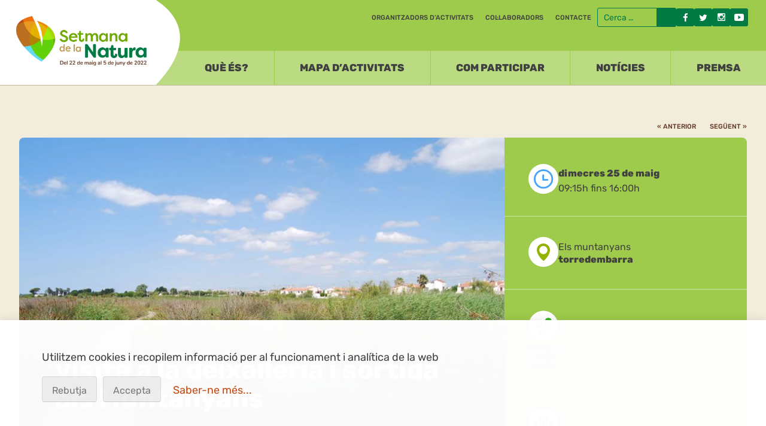

--- FILE ---
content_type: text/html; charset=UTF-8
request_url: https://setmananatura.cat/2022/activitat/visita-a-la-deixalleria-i-sortida-als-muntanyans/
body_size: 15480
content:
<!DOCTYPE html>
<html dir="ltr" lang="ca"
	prefix="og: https://ogp.me/ns#" >
<head>
<meta charset="UTF-8">
<meta name="viewport" content="width=device-width, initial-scale=1">
<link rel="profile" href="http://gmpg.org/xfn/11">
<title>visita a la deixalleria i sortida als Muntanyans - Setmana natura 2022</title>

		<!-- All in One SEO 4.2.0 -->
		<meta name="robots" content="max-image-preview:large" />
		<link rel="canonical" href="https://setmananatura.cat/2022/activitat/visita-a-la-deixalleria-i-sortida-als-muntanyans/" />
		<meta property="og:locale" content="ca_ES" />
		<meta property="og:site_name" content="Setmana natura 2022 - Setmana de la Natura 2022" />
		<meta property="og:type" content="article" />
		<meta property="og:title" content="visita a la deixalleria i sortida als Muntanyans - Setmana natura 2022" />
		<meta property="og:url" content="https://setmananatura.cat/2022/activitat/visita-a-la-deixalleria-i-sortida-als-muntanyans/" />
		<meta property="article:published_time" content="2022-05-13T08:14:58+00:00" />
		<meta property="article:modified_time" content="2022-05-13T08:14:58+00:00" />
		<meta name="twitter:card" content="summary" />
		<meta name="twitter:title" content="visita a la deixalleria i sortida als Muntanyans - Setmana natura 2022" />
		<script type="application/ld+json" class="aioseo-schema">
			{"@context":"https:\/\/schema.org","@graph":[{"@type":"WebSite","@id":"https:\/\/setmananatura.cat\/2022\/#website","url":"https:\/\/setmananatura.cat\/2022\/","name":"Setmana natura 2022","description":"Setmana de la Natura 2022","inLanguage":"ca","publisher":{"@id":"https:\/\/setmananatura.cat\/2022\/#organization"}},{"@type":"Organization","@id":"https:\/\/setmananatura.cat\/2022\/#organization","name":"Setmana natura 2022","url":"https:\/\/setmananatura.cat\/2022\/"},{"@type":"BreadcrumbList","@id":"https:\/\/setmananatura.cat\/2022\/activitat\/visita-a-la-deixalleria-i-sortida-als-muntanyans\/#breadcrumblist","itemListElement":[{"@type":"ListItem","@id":"https:\/\/setmananatura.cat\/2022\/#listItem","position":1,"item":{"@type":"WebPage","@id":"https:\/\/setmananatura.cat\/2022\/","name":"Home","description":"Durant la Setmana de la natura associacions, fundacions, ajuntaments, escoles i empreses organitzen m\u00e9s de 400 activitats per a la conservaci\u00f3 de la natura.","url":"https:\/\/setmananatura.cat\/2022\/"},"nextItem":"https:\/\/setmananatura.cat\/2022\/activitat\/visita-a-la-deixalleria-i-sortida-als-muntanyans\/#listItem"},{"@type":"ListItem","@id":"https:\/\/setmananatura.cat\/2022\/activitat\/visita-a-la-deixalleria-i-sortida-als-muntanyans\/#listItem","position":2,"item":{"@type":"WebPage","@id":"https:\/\/setmananatura.cat\/2022\/activitat\/visita-a-la-deixalleria-i-sortida-als-muntanyans\/","name":"visita a la deixalleria i sortida als Muntanyans","url":"https:\/\/setmananatura.cat\/2022\/activitat\/visita-a-la-deixalleria-i-sortida-als-muntanyans\/"},"previousItem":"https:\/\/setmananatura.cat\/2022\/#listItem"}]},{"@type":"Person","@id":"https:\/\/setmananatura.cat\/2022\/author\/pimpampum\/#author","url":"https:\/\/setmananatura.cat\/2022\/author\/pimpampum\/","name":"pimpampum","image":{"@type":"ImageObject","@id":"https:\/\/setmananatura.cat\/2022\/activitat\/visita-a-la-deixalleria-i-sortida-als-muntanyans\/#authorImage","url":"https:\/\/secure.gravatar.com\/avatar\/b6ad8ba6204e58128964030ee316c447?s=96&d=mm&r=g","width":96,"height":96,"caption":"pimpampum"}},{"@type":"WebPage","@id":"https:\/\/setmananatura.cat\/2022\/activitat\/visita-a-la-deixalleria-i-sortida-als-muntanyans\/#webpage","url":"https:\/\/setmananatura.cat\/2022\/activitat\/visita-a-la-deixalleria-i-sortida-als-muntanyans\/","name":"visita a la deixalleria i sortida als Muntanyans - Setmana natura 2022","inLanguage":"ca","isPartOf":{"@id":"https:\/\/setmananatura.cat\/2022\/#website"},"breadcrumb":{"@id":"https:\/\/setmananatura.cat\/2022\/activitat\/visita-a-la-deixalleria-i-sortida-als-muntanyans\/#breadcrumblist"},"author":"https:\/\/setmananatura.cat\/2022\/author\/pimpampum\/#author","creator":"https:\/\/setmananatura.cat\/2022\/author\/pimpampum\/#author","image":{"@type":"ImageObject","@id":"https:\/\/setmananatura.cat\/2022\/#mainImage","url":"https:\/\/setmananatura.cat\/2022\/wp-content\/uploads\/sites\/11\/2022\/05\/totnens-sortida-muntanya-torredembarra3.jpg","width":800,"height":600},"primaryImageOfPage":{"@id":"https:\/\/setmananatura.cat\/2022\/activitat\/visita-a-la-deixalleria-i-sortida-als-muntanyans\/#mainImage"},"datePublished":"2022-05-13T08:14:58+02:00","dateModified":"2022-05-13T08:14:58+02:00"}]}
		</script>
		<!-- All in One SEO -->

<link rel='dns-prefetch' href='//code.jquery.com' />
<link rel='dns-prefetch' href='//s.w.org' />
<link rel="alternate" type="application/rss+xml" title="Setmana natura 2022 &raquo; canal d&#039;informació" href="https://setmananatura.cat/2022/feed/" />
<link rel="alternate" type="application/rss+xml" title="Setmana natura 2022 &raquo; Canal dels comentaris" href="https://setmananatura.cat/2022/comments/feed/" />
<script type="text/javascript">
window._wpemojiSettings = {"baseUrl":"https:\/\/s.w.org\/images\/core\/emoji\/13.1.0\/72x72\/","ext":".png","svgUrl":"https:\/\/s.w.org\/images\/core\/emoji\/13.1.0\/svg\/","svgExt":".svg","source":{"concatemoji":"https:\/\/setmananatura.cat\/2022\/wp-includes\/js\/wp-emoji-release.min.js?ver=5.9.12"}};
/*! This file is auto-generated */
!function(e,a,t){var n,r,o,i=a.createElement("canvas"),p=i.getContext&&i.getContext("2d");function s(e,t){var a=String.fromCharCode;p.clearRect(0,0,i.width,i.height),p.fillText(a.apply(this,e),0,0);e=i.toDataURL();return p.clearRect(0,0,i.width,i.height),p.fillText(a.apply(this,t),0,0),e===i.toDataURL()}function c(e){var t=a.createElement("script");t.src=e,t.defer=t.type="text/javascript",a.getElementsByTagName("head")[0].appendChild(t)}for(o=Array("flag","emoji"),t.supports={everything:!0,everythingExceptFlag:!0},r=0;r<o.length;r++)t.supports[o[r]]=function(e){if(!p||!p.fillText)return!1;switch(p.textBaseline="top",p.font="600 32px Arial",e){case"flag":return s([127987,65039,8205,9895,65039],[127987,65039,8203,9895,65039])?!1:!s([55356,56826,55356,56819],[55356,56826,8203,55356,56819])&&!s([55356,57332,56128,56423,56128,56418,56128,56421,56128,56430,56128,56423,56128,56447],[55356,57332,8203,56128,56423,8203,56128,56418,8203,56128,56421,8203,56128,56430,8203,56128,56423,8203,56128,56447]);case"emoji":return!s([10084,65039,8205,55357,56613],[10084,65039,8203,55357,56613])}return!1}(o[r]),t.supports.everything=t.supports.everything&&t.supports[o[r]],"flag"!==o[r]&&(t.supports.everythingExceptFlag=t.supports.everythingExceptFlag&&t.supports[o[r]]);t.supports.everythingExceptFlag=t.supports.everythingExceptFlag&&!t.supports.flag,t.DOMReady=!1,t.readyCallback=function(){t.DOMReady=!0},t.supports.everything||(n=function(){t.readyCallback()},a.addEventListener?(a.addEventListener("DOMContentLoaded",n,!1),e.addEventListener("load",n,!1)):(e.attachEvent("onload",n),a.attachEvent("onreadystatechange",function(){"complete"===a.readyState&&t.readyCallback()})),(n=t.source||{}).concatemoji?c(n.concatemoji):n.wpemoji&&n.twemoji&&(c(n.twemoji),c(n.wpemoji)))}(window,document,window._wpemojiSettings);
</script>
<style type="text/css">
img.wp-smiley,
img.emoji {
	display: inline !important;
	border: none !important;
	box-shadow: none !important;
	height: 1em !important;
	width: 1em !important;
	margin: 0 0.07em !important;
	vertical-align: -0.1em !important;
	background: none !important;
	padding: 0 !important;
}
</style>
	<link rel='stylesheet' id='general-css'  href='https://setmananatura.cat/2022/wp-content/plugins/pimpampum_tools/resources/general/general.css?ver=5.9.12' type='text/css' media='all' />
<link rel='stylesheet' id='sbi_styles-css'  href='https://setmananatura.cat/2022/wp-content/plugins/instagram-feed/css/sbi-styles.min.css?ver=6.2.8' type='text/css' media='all' />
<link rel='stylesheet' id='wp-block-library-css'  href='https://setmananatura.cat/2022/wp-includes/css/dist/block-library/style.min.css?ver=5.9.12' type='text/css' media='all' />
<style id='global-styles-inline-css' type='text/css'>
body{--wp--preset--color--black: #000000;--wp--preset--color--cyan-bluish-gray: #abb8c3;--wp--preset--color--white: #ffffff;--wp--preset--color--pale-pink: #f78da7;--wp--preset--color--vivid-red: #cf2e2e;--wp--preset--color--luminous-vivid-orange: #ff6900;--wp--preset--color--luminous-vivid-amber: #fcb900;--wp--preset--color--light-green-cyan: #7bdcb5;--wp--preset--color--vivid-green-cyan: #00d084;--wp--preset--color--pale-cyan-blue: #8ed1fc;--wp--preset--color--vivid-cyan-blue: #0693e3;--wp--preset--color--vivid-purple: #9b51e0;--wp--preset--gradient--vivid-cyan-blue-to-vivid-purple: linear-gradient(135deg,rgba(6,147,227,1) 0%,rgb(155,81,224) 100%);--wp--preset--gradient--light-green-cyan-to-vivid-green-cyan: linear-gradient(135deg,rgb(122,220,180) 0%,rgb(0,208,130) 100%);--wp--preset--gradient--luminous-vivid-amber-to-luminous-vivid-orange: linear-gradient(135deg,rgba(252,185,0,1) 0%,rgba(255,105,0,1) 100%);--wp--preset--gradient--luminous-vivid-orange-to-vivid-red: linear-gradient(135deg,rgba(255,105,0,1) 0%,rgb(207,46,46) 100%);--wp--preset--gradient--very-light-gray-to-cyan-bluish-gray: linear-gradient(135deg,rgb(238,238,238) 0%,rgb(169,184,195) 100%);--wp--preset--gradient--cool-to-warm-spectrum: linear-gradient(135deg,rgb(74,234,220) 0%,rgb(151,120,209) 20%,rgb(207,42,186) 40%,rgb(238,44,130) 60%,rgb(251,105,98) 80%,rgb(254,248,76) 100%);--wp--preset--gradient--blush-light-purple: linear-gradient(135deg,rgb(255,206,236) 0%,rgb(152,150,240) 100%);--wp--preset--gradient--blush-bordeaux: linear-gradient(135deg,rgb(254,205,165) 0%,rgb(254,45,45) 50%,rgb(107,0,62) 100%);--wp--preset--gradient--luminous-dusk: linear-gradient(135deg,rgb(255,203,112) 0%,rgb(199,81,192) 50%,rgb(65,88,208) 100%);--wp--preset--gradient--pale-ocean: linear-gradient(135deg,rgb(255,245,203) 0%,rgb(182,227,212) 50%,rgb(51,167,181) 100%);--wp--preset--gradient--electric-grass: linear-gradient(135deg,rgb(202,248,128) 0%,rgb(113,206,126) 100%);--wp--preset--gradient--midnight: linear-gradient(135deg,rgb(2,3,129) 0%,rgb(40,116,252) 100%);--wp--preset--duotone--dark-grayscale: url('#wp-duotone-dark-grayscale');--wp--preset--duotone--grayscale: url('#wp-duotone-grayscale');--wp--preset--duotone--purple-yellow: url('#wp-duotone-purple-yellow');--wp--preset--duotone--blue-red: url('#wp-duotone-blue-red');--wp--preset--duotone--midnight: url('#wp-duotone-midnight');--wp--preset--duotone--magenta-yellow: url('#wp-duotone-magenta-yellow');--wp--preset--duotone--purple-green: url('#wp-duotone-purple-green');--wp--preset--duotone--blue-orange: url('#wp-duotone-blue-orange');--wp--preset--font-size--small: 13px;--wp--preset--font-size--medium: 20px;--wp--preset--font-size--large: 36px;--wp--preset--font-size--x-large: 42px;}.has-black-color{color: var(--wp--preset--color--black) !important;}.has-cyan-bluish-gray-color{color: var(--wp--preset--color--cyan-bluish-gray) !important;}.has-white-color{color: var(--wp--preset--color--white) !important;}.has-pale-pink-color{color: var(--wp--preset--color--pale-pink) !important;}.has-vivid-red-color{color: var(--wp--preset--color--vivid-red) !important;}.has-luminous-vivid-orange-color{color: var(--wp--preset--color--luminous-vivid-orange) !important;}.has-luminous-vivid-amber-color{color: var(--wp--preset--color--luminous-vivid-amber) !important;}.has-light-green-cyan-color{color: var(--wp--preset--color--light-green-cyan) !important;}.has-vivid-green-cyan-color{color: var(--wp--preset--color--vivid-green-cyan) !important;}.has-pale-cyan-blue-color{color: var(--wp--preset--color--pale-cyan-blue) !important;}.has-vivid-cyan-blue-color{color: var(--wp--preset--color--vivid-cyan-blue) !important;}.has-vivid-purple-color{color: var(--wp--preset--color--vivid-purple) !important;}.has-black-background-color{background-color: var(--wp--preset--color--black) !important;}.has-cyan-bluish-gray-background-color{background-color: var(--wp--preset--color--cyan-bluish-gray) !important;}.has-white-background-color{background-color: var(--wp--preset--color--white) !important;}.has-pale-pink-background-color{background-color: var(--wp--preset--color--pale-pink) !important;}.has-vivid-red-background-color{background-color: var(--wp--preset--color--vivid-red) !important;}.has-luminous-vivid-orange-background-color{background-color: var(--wp--preset--color--luminous-vivid-orange) !important;}.has-luminous-vivid-amber-background-color{background-color: var(--wp--preset--color--luminous-vivid-amber) !important;}.has-light-green-cyan-background-color{background-color: var(--wp--preset--color--light-green-cyan) !important;}.has-vivid-green-cyan-background-color{background-color: var(--wp--preset--color--vivid-green-cyan) !important;}.has-pale-cyan-blue-background-color{background-color: var(--wp--preset--color--pale-cyan-blue) !important;}.has-vivid-cyan-blue-background-color{background-color: var(--wp--preset--color--vivid-cyan-blue) !important;}.has-vivid-purple-background-color{background-color: var(--wp--preset--color--vivid-purple) !important;}.has-black-border-color{border-color: var(--wp--preset--color--black) !important;}.has-cyan-bluish-gray-border-color{border-color: var(--wp--preset--color--cyan-bluish-gray) !important;}.has-white-border-color{border-color: var(--wp--preset--color--white) !important;}.has-pale-pink-border-color{border-color: var(--wp--preset--color--pale-pink) !important;}.has-vivid-red-border-color{border-color: var(--wp--preset--color--vivid-red) !important;}.has-luminous-vivid-orange-border-color{border-color: var(--wp--preset--color--luminous-vivid-orange) !important;}.has-luminous-vivid-amber-border-color{border-color: var(--wp--preset--color--luminous-vivid-amber) !important;}.has-light-green-cyan-border-color{border-color: var(--wp--preset--color--light-green-cyan) !important;}.has-vivid-green-cyan-border-color{border-color: var(--wp--preset--color--vivid-green-cyan) !important;}.has-pale-cyan-blue-border-color{border-color: var(--wp--preset--color--pale-cyan-blue) !important;}.has-vivid-cyan-blue-border-color{border-color: var(--wp--preset--color--vivid-cyan-blue) !important;}.has-vivid-purple-border-color{border-color: var(--wp--preset--color--vivid-purple) !important;}.has-vivid-cyan-blue-to-vivid-purple-gradient-background{background: var(--wp--preset--gradient--vivid-cyan-blue-to-vivid-purple) !important;}.has-light-green-cyan-to-vivid-green-cyan-gradient-background{background: var(--wp--preset--gradient--light-green-cyan-to-vivid-green-cyan) !important;}.has-luminous-vivid-amber-to-luminous-vivid-orange-gradient-background{background: var(--wp--preset--gradient--luminous-vivid-amber-to-luminous-vivid-orange) !important;}.has-luminous-vivid-orange-to-vivid-red-gradient-background{background: var(--wp--preset--gradient--luminous-vivid-orange-to-vivid-red) !important;}.has-very-light-gray-to-cyan-bluish-gray-gradient-background{background: var(--wp--preset--gradient--very-light-gray-to-cyan-bluish-gray) !important;}.has-cool-to-warm-spectrum-gradient-background{background: var(--wp--preset--gradient--cool-to-warm-spectrum) !important;}.has-blush-light-purple-gradient-background{background: var(--wp--preset--gradient--blush-light-purple) !important;}.has-blush-bordeaux-gradient-background{background: var(--wp--preset--gradient--blush-bordeaux) !important;}.has-luminous-dusk-gradient-background{background: var(--wp--preset--gradient--luminous-dusk) !important;}.has-pale-ocean-gradient-background{background: var(--wp--preset--gradient--pale-ocean) !important;}.has-electric-grass-gradient-background{background: var(--wp--preset--gradient--electric-grass) !important;}.has-midnight-gradient-background{background: var(--wp--preset--gradient--midnight) !important;}.has-small-font-size{font-size: var(--wp--preset--font-size--small) !important;}.has-medium-font-size{font-size: var(--wp--preset--font-size--medium) !important;}.has-large-font-size{font-size: var(--wp--preset--font-size--large) !important;}.has-x-large-font-size{font-size: var(--wp--preset--font-size--x-large) !important;}
</style>
<link rel='stylesheet' id='photoswipe-css-css'  href='https://setmananatura.cat/2022/wp-content/plugins/pimpampum_tools/vendor/photoswipe/photoswipe.css?ver=5.9.12' type='text/css' media='all' />
<link rel='stylesheet' id='photoswipe-skin-css'  href='https://setmananatura.cat/2022/wp-content/plugins/pimpampum_tools/vendor/photoswipe/default-skin/default-skin.css?ver=5.9.12' type='text/css' media='all' />
<link rel='stylesheet' id='slideshow-css-css'  href='https://setmananatura.cat/2022/wp-content/plugins/pimpampum_tools/resources/slideshow/slideshow.css?ver=27' type='text/css' media='all' />
<link rel='stylesheet' id='owl-css-css'  href='https://setmananatura.cat/2022/wp-content/plugins/pimpampum_tools/vendor/owl/assets/owl.carousel.css?ver=27' type='text/css' media='all' />
<link rel='stylesheet' id='owl-theme-css'  href='https://setmananatura.cat/2022/wp-content/plugins/pimpampum_tools/vendor/owl/assets/owl.theme.default.min.css?ver=27' type='text/css' media='all' />
<link rel='stylesheet' id='lighbox-css-css'  href='https://setmananatura.cat/2022/wp-content/themes/setmananatura2022neo/lightbox/css/lightbox.css?ver=22' type='text/css' media='all' />
<link rel='stylesheet' id='setmananatura-style-css'  href='https://setmananatura.cat/2022/wp-content/themes/setmananatura2022neo/style.css?x=1683025930&#038;ver=5.9.12' type='text/css' media='all' />
<link rel='stylesheet' id='magnific-popup-css-css'  href='https://setmananatura.cat/2022/wp-content/themes/setmananatura2022neo/magnific-popup/magnific-popup.css?ver=5.9.12' type='text/css' media='all' />
<link rel='stylesheet' id='cookies-css-css'  href='https://setmananatura.cat/2022/wp-content/plugins/pimpampum_tools/resources/cookies/cookies.css?ver=5.9.12' type='text/css' media='all' />
<script type='text/javascript' src='https://setmananatura.cat/2022/wp-includes/js/jquery/jquery.min.js?ver=3.6.0' id='jquery-core-js'></script>
<script type='text/javascript' src='https://setmananatura.cat/2022/wp-includes/js/jquery/jquery-migrate.min.js?ver=3.3.2' id='jquery-migrate-js'></script>
<script type='text/javascript' id='pimpampum-js-extra'>
/* <![CDATA[ */
var wp_ajax_vars = {"ajaxurl":"https:\/\/setmananatura.cat\/2022\/wp-admin\/admin-ajax.php"};
/* ]]> */
</script>
<script type='text/javascript' src='https://setmananatura.cat/2022/wp-content/plugins/pimpampum_tools//js/ppp.js?ver=5.9.12' id='pimpampum-js'></script>
<link rel="https://api.w.org/" href="https://setmananatura.cat/2022/wp-json/" /><link rel="alternate" type="application/json" href="https://setmananatura.cat/2022/wp-json/wp/v2/sn_event/2197980" /><link rel="EditURI" type="application/rsd+xml" title="RSD" href="https://setmananatura.cat/2022/xmlrpc.php?rsd" />
<link rel="wlwmanifest" type="application/wlwmanifest+xml" href="https://setmananatura.cat/2022/wp-includes/wlwmanifest.xml" /> 
<meta name="generator" content="WordPress 5.9.12" />
<link rel='shortlink' href='https://setmananatura.cat/2022/?p=2197980' />
<link rel="alternate" type="application/json+oembed" href="https://setmananatura.cat/2022/wp-json/oembed/1.0/embed?url=https%3A%2F%2Fsetmananatura.cat%2F2022%2Factivitat%2Fvisita-a-la-deixalleria-i-sortida-als-muntanyans%2F" />
<link rel="alternate" type="text/xml+oembed" href="https://setmananatura.cat/2022/wp-json/oembed/1.0/embed?url=https%3A%2F%2Fsetmananatura.cat%2F2022%2Factivitat%2Fvisita-a-la-deixalleria-i-sortida-als-muntanyans%2F&#038;format=xml" />
<!-- Favicons -->
<link rel="apple-touch-icon" sizes="180x180" href="/favicon/apple-touch-icon.png">
<link rel="icon" type="image/png" href="/favicon/favicon-32x32.png" sizes="32x32">
<link rel="icon" type="image/png" href="/favicon/favicon-16x16.png" sizes="16x16">
<link rel="manifest" href="/favicon/manifest.json">
<link rel="mask-icon" href="/favicon/safari-pinned-tab.svg" color="#5bbad5">
<link rel="shortcut icon" href="/favicon/favicon.ico">
<meta name="msapplication-config" content="/favicon/browserconfig.xml">
<meta name="theme-color" content="#ffffff">

<script src='https://www.google.com/recaptcha/api.js?hl=ca'></script>


</head>

<body class="sn_event-template-default single single-sn_event postid-2197980">
<div id="fb-root"></div>
<script async defer crossorigin="anonymous" src="https://connect.facebook.net/ca_ES/sdk.js#xfbml=1&version=v13.0" nonce="R4ScJ1Oh"></script>
	<a class="skip-link screen-reader-text" href="#content">Skip to content</a>
	<header id="masthead" class="site-header" role="banner">
		<div id="preheader">
			<div class="menu-superior-container"><ul id="menu-superior" class="menu"><li id="menu-item-31" class="menu-item menu-item-type-post_type menu-item-object-page menu-item-31"><a href="https://setmananatura.cat/2022/organitzadors/">Organitzadors d’activitats</a></li>
<li id="menu-item-97" class="menu-item menu-item-type-post_type menu-item-object-page menu-item-97"><a href="https://setmananatura.cat/2022/collaboradors/">Col·laboradors</a></li>
<li id="menu-item-2191998" class="menu-item menu-item-type-post_type menu-item-object-page menu-item-2191998"><a href="https://setmananatura.cat/2022/contacte/">Contacte</a></li>
</ul></div>						<form role="search" method="get" class="search-form" action="https://setmananatura.cat/2022/">
				<label>
					<span class="screen-reader-text">Cerca:</span>
					<input type="search" class="search-field" placeholder="Cerca &hellip;" value="" name="s" />
				</label>
				<input type="submit" class="search-submit" value="Cerca" />
			</form>			<ul id="xxss">
			<li class="ico_fb"><a href="https://www.facebook.com/SetmanaNatura/">Facebook</a></li>
			<li class="ico_tw"><a href="https://twitter.com/SetmanaNatura">Twitter</a></li>
			<li class="ico_ig"><a href="https://www.instagram.com/setmananatura/">Instagram</a></li>
			<li class="ico_yt"><a href="https://www.youtube.com/channel/UCYEcGyiZzlyyqvrr8ddpLaQ">Youtube</a></li>
			</ul>

		</div>
		
		<div class="logo logo_header">
							<p class="site-title"><a href="https://setmananatura.cat/2022/" rel="home">Setmana natura 2022</a></p>
					</div>

		<nav id="site-navigation" class="main-navigation" role="navigation">
			<button class="menu-toggle" aria-controls="primary-menu" aria-expanded="false">
			Menú</button>
			<div class="menu-principal-container"><ul id="primary-menu" class="menu"><li id="menu-item-48" class="menu-item menu-item-type-post_type menu-item-object-page menu-item-48"><a href="https://setmananatura.cat/2022/que-es/">Què és?</a></li>
<li id="menu-item-2197770" class="menu-item menu-item-type-post_type menu-item-object-page menu-item-2197770"><a href="https://setmananatura.cat/2022/mapa-dactivitats/">Mapa d’activitats</a></li>
<li id="menu-item-2192003" class="menu-item menu-item-type-post_type menu-item-object-page menu-item-2192003"><a href="https://setmananatura.cat/2022/com-participar/">Com participar</a></li>
<li id="menu-item-188" class="menu-item menu-item-type-post_type menu-item-object-page current_page_parent menu-item-188"><a href="https://setmananatura.cat/2022/noticies/">Notícies</a></li>
<li id="menu-item-2191997" class="menu-item menu-item-type-post_type menu-item-object-page menu-item-2191997"><a href="https://setmananatura.cat/2022/premsa/">Premsa</a></li>
<li class="search mobil"><form role="search" method="get" class="searchform" action="https://setmananatura.cat/2022/">
		  <input type="search" value="cerca" name="s" id="s" /><input type="submit" class="search-submit" value="Cerca" /></form></li></ul></div>		</nav>
		<div class="masc"></div>
	</header><!-- #masthead -->

	<div id="content" class="site-content">

<div id="single_activitat">
	<main role="main">
	<div class="single_activitat_nav wrap">
		<a href="https://setmananatura.cat/2022/activitat/fomentem-la-biodiversitat-a-sant-celoni-contacontes-infantil-i-taller-caixes-niu-i-menjadores/" rel="prev">&#171; Anterior</a>		 <a href="https://setmananatura.cat/2022/activitat/6a-festa-de-la-tortuga/" rel="next">Següent &#187;</a>	</div>

	<article class="wrap" >



		<!-- single activitat -->


<div id="main">
  <header>
  <p class="single_activitat_foto"><a href="https://setmananatura.cat/2022/activitat/visita-a-la-deixalleria-i-sortida-als-muntanyans/"><img width="800" height="600" src="https://setmananatura.cat/2022/wp-content/uploads/sites/11/2022/05/totnens-sortida-muntanya-torredembarra3.jpg" class="attachment-single size-single wp-post-image" alt="" srcset="https://setmananatura.cat/2022/wp-content/uploads/sites/11/2022/05/totnens-sortida-muntanya-torredembarra3.jpg 800w, https://setmananatura.cat/2022/wp-content/uploads/sites/11/2022/05/totnens-sortida-muntanya-torredembarra3-300x225.jpg 300w, https://setmananatura.cat/2022/wp-content/uploads/sites/11/2022/05/totnens-sortida-muntanya-torredembarra3-768x576.jpg 768w" sizes="(max-width: 800px) 100vw, 800px" /></a></p>


  <h1>visita a la deixalleria i sortida als Muntanyans</h1>




  </header>


  <!-- inici tabs -->
  <ul class="tabs-menu">
    <li class="info selected">Informació</li>
    <li class="ubicacio">Ubicació</li>
  </ul>





  <div class="tabs">
    <div class="tab info">
      <p class="noobert"> <span><img src="https://setmananatura.cat/2022/wp-content/themes/setmananatura2022neo/img/ico_atencio.svg" alt="Atenció" />Aquesta activitat no està oberta al públic</span></p>
    
       <p class='resum'>Els alumnes de quart  visitaran la deixalleria de Torredembarra.
Els alumnes de primer faran una sortida a Els muntanyans que és un espai natural de Torredembarra.</p>

<!-- imatges -->

<div class="single_activitat_llistat_imatges">
  
</div>


       
    
 <div class="compartir" >
<p class="compartir_titol">Compartir:</p>

<!-- Go to www.addthis.com/dashboard to customize your tools -->
<div class="addthis_inline_share_toolbox_pt0i"></div>

</div>

    </div>
    <div class="tab ubicacio hidden">


      
      <p class='lloc_nom'>Els muntanyans</p>            <p class='lloc_poblacio'>torredembarra</p>      <p class='comarca'>Tarragonès</p>

    <script>
var loc={
  lat:41.14409670000001,
  lng:1.4009454}

var title="visita a la deixalleria i sortida als Muntanyans";
var tipus="sortida";
</script>


      <div id="map"></div>

      
    </div>
  </div>
</div>
  <!-- fi tabs -->

<aside id="secondary" class="info">

	<div class="single_activitat_info single_activitat_data">
	<p class="single_activitat_ico">
	<img src="https://setmananatura.cat/2022/wp-content/themes/setmananatura2022neo/img/ico_data.svg" alt="Icona data" />
	</p>
	<div class="single_activitat_data_info">
	      <p class="data">dimecres 25 de maig</p>
      <p class="hora">
        09:15h fins 16:00h      </p>
      	</div>
	</div>

	<div class="single_activitat_info single_activitat_lloc">
	<p class="single_activitat_ico"><img src="https://setmananatura.cat/2022/wp-content/themes/setmananatura2022neo/img/ico_lloc.svg" alt="Icona lloc" /></p>
		<div class="single_activitat_lloc_info">
	  <p class='lloc_nom'>Els muntanyans</p>	  	  <p class='lloc_poblacio'>torredembarra</p>	</div>

	</div>

	<div class="single_activitat_info single_activitat_categoria">
	  <ul class="una_activitat_categories una_activitat_tipus">
              <li class="sortida"><a href="https://setmananatura.cat/2022/tipus/sortida/">Sortida / Visita guiada</a>
        </li>
          </ul>
	</div>

	<div class="single_activitat_info single_activitat_public">
	  <ul class="una_activitat_categories una_activitat_public">
          <li class="grups-organitzats"><a href="https://setmananatura.cat/2022/public/grups-organitzats/">Grups organitzats</a>
</li>
          </ul>
	</div>

	<div class="single_activitat_info single_activitat_organitzador">
	Organitzadors:<br>
  


<p><a href='https://agora.xtec.cat/escolaantoniroig/' target='link'><img width="225" height="300" src="https://setmananatura.cat/2022/wp-content/uploads/sites/11/2022/05/logoescola-color-225x300.jpg" class="attachment-medium size-medium" alt="" loading="lazy" srcset="https://setmananatura.cat/2022/wp-content/uploads/sites/11/2022/05/logoescola-color-225x300.jpg 225w, https://setmananatura.cat/2022/wp-content/uploads/sites/11/2022/05/logoescola-color-768x1024.jpg 768w, https://setmananatura.cat/2022/wp-content/uploads/sites/11/2022/05/logoescola-color-1152x1536.jpg 1152w, https://setmananatura.cat/2022/wp-content/uploads/sites/11/2022/05/logoescola-color-1536x2048.jpg 1536w, https://setmananatura.cat/2022/wp-content/uploads/sites/11/2022/05/logoescola-color-scaled.jpg 1920w" sizes="(max-width: 225px) 100vw, 225px" /></a></p><p><strong>ESCOLA ANTONI ROIG</strong></p>



  <br>
	<p>Contacte: <a href='mailto:e3003884@xtec.cat'><p class='email'>e3003884@xtec.cat</p></a></p>
	</div>


</aside>
	</article>

	</main>
	<div class="single_activitat_btcercar wrap">
	<p class="boto boto_verdfosc"><a href="https://setmananatura.cat/2022/activitats"><img src="https://setmananatura.cat/2022/wp-content/themes/setmananatura2022neo/img/ico_search_blanc.svg" alt="Cercar" /> Cercar activitats</a></p>
	</div>
</div>

<div id="related" class="franja franja_beige2">
	<div class="wrap">
	<div class='yarpp yarpp-related yarpp-related-website yarpp-template-yarpp-template-activitats'>

<h2 class="franja_titol">Activitats relacionades</h2>
<div class="llistat_activitats" id="main">
<!-- teaser una activitat -->
  <article class="una_activitat">
  <p class="una_activitat_foto"><a href="https://setmananatura.cat/2022/activitat/gimcana-al-mur-verd-de-la-canonja/"><img width="600" height="390" src="https://setmananatura.cat/2022/wp-content/uploads/sites/11/2022/04/IMG_20190530_182213-600x390.jpg" class="attachment-teaser size-teaser wp-post-image" alt="" loading="lazy" /></a></p>
    <div class="una_activitat_totes_categories">
      <ul class="una_activitat_categories una_activitat_tipus">
              <li class="sortida"><a href="https://setmananatura.cat/2022/tipus/sortida/">Sortida / Visita guiada</a>
        </li>
          </ul>
      <ul class="una_activitat_categories una_activitat_public">
          <li class="grups-organitzats"><a href="https://setmananatura.cat/2022/public/grups-organitzats/">Grups organitzats</a>
</li>
          </ul>
  </div>
  <div class="una_activitat_info">

  <h2><a href="https://setmananatura.cat/2022/activitat/gimcana-al-mur-verd-de-la-canonja/">Gimcana al Mur Verd de la Canonja</a></h2>
  <p class="una_activitat_data">dimarts 31 de maig - dimecres  1 de juny</p>
  <div class="una_activitat_lloc"><p class='lloc_poblacio'>La Canonja</p></div>



  </div>
  </article>
<!-- teaser una activitat -->
  <article class="una_activitat">
  <p class="una_activitat_foto"><a href="https://setmananatura.cat/2022/activitat/jornada-de-voluntariat-ambiental-als-morrots-de-la-savinosa/"><img width="600" height="390" src="https://setmananatura.cat/2022/wp-content/uploads/sites/11/2022/05/Morrots-de-la-Savinosa-2014-2-2-600x390.jpg" class="attachment-teaser size-teaser wp-post-image" alt="" loading="lazy" /></a></p>
    <div class="una_activitat_totes_categories">
      <ul class="una_activitat_categories una_activitat_tipus">
              <li class="curs"><a href="https://setmananatura.cat/2022/tipus/curs/">Curs / Taller</a>
        </li>
              <li class="sortida"><a href="https://setmananatura.cat/2022/tipus/sortida/">Sortida / Visita guiada</a>
        </li>
              <li class="voluntariat"><a href="https://setmananatura.cat/2022/tipus/voluntariat/">Voluntariat</a>
        </li>
          </ul>
      <ul class="una_activitat_categories una_activitat_public">
          <li class="adults"><a href="https://setmananatura.cat/2022/public/adults/">Adult</a>
</li>
            <li class="especialitzat"><a href="https://setmananatura.cat/2022/public/especialitzat/">Especialitzat</a>
</li>
            <li class="familiar"><a href="https://setmananatura.cat/2022/public/familiar/">Familiar</a>
</li>
            <li class="grups-organitzats"><a href="https://setmananatura.cat/2022/public/grups-organitzats/">Grups organitzats</a>
</li>
          </ul>
  </div>
  <div class="una_activitat_info">

  <h2><a href="https://setmananatura.cat/2022/activitat/jornada-de-voluntariat-ambiental-als-morrots-de-la-savinosa/">Jornada de Voluntariat Ambiental als Morrots de la Savinosa</a></h2>
  <p class="una_activitat_data">diumenge  5 de juny</p>
  <div class="una_activitat_lloc"><p class='lloc_poblacio'>Tarragona</p></div>



  </div>
  </article>
<!-- teaser una activitat -->
  <article class="una_activitat">
  <p class="una_activitat_foto"><a href="https://setmananatura.cat/2022/activitat/itineraris-de-neteja-del-riu-francoli/"><img width="600" height="390" src="https://setmananatura.cat/2022/wp-content/uploads/sites/11/2022/05/png_20220523_101304_0000-600x390.png" class="attachment-teaser size-teaser wp-post-image" alt="" loading="lazy" /></a></p>
    <div class="una_activitat_totes_categories">
      <ul class="una_activitat_categories una_activitat_tipus">
              <li class="sortida"><a href="https://setmananatura.cat/2022/tipus/sortida/">Sortida / Visita guiada</a>
        </li>
          </ul>
      <ul class="una_activitat_categories una_activitat_public">
          <li class="grups-organitzats"><a href="https://setmananatura.cat/2022/public/grups-organitzats/">Grups organitzats</a>
</li>
          </ul>
  </div>
  <div class="una_activitat_info">

  <h2><a href="https://setmananatura.cat/2022/activitat/itineraris-de-neteja-del-riu-francoli/">Itineraris de neteja del riu Francolí</a></h2>
  <p class="una_activitat_data">dimarts 24 de maig</p>
  <div class="una_activitat_lloc"><p class='lloc_poblacio'>Constantí</p></div>



  </div>
  </article>
<!-- teaser una activitat -->
  <article class="una_activitat">
  <p class="una_activitat_foto"><a href="https://setmananatura.cat/2022/activitat/bicicletada-al-terme-de-prades/"><img width="600" height="390" src="https://setmananatura.cat/2022/wp-content/uploads/sites/11/2022/04/IMG_2052-600x390.jpg" class="attachment-teaser size-teaser wp-post-image" alt="" loading="lazy" /></a></p>
    <div class="una_activitat_totes_categories">
      <ul class="una_activitat_categories una_activitat_tipus">
              <li class="sortida"><a href="https://setmananatura.cat/2022/tipus/sortida/">Sortida / Visita guiada</a>
        </li>
          </ul>
      <ul class="una_activitat_categories una_activitat_public">
          <li class="grups-organitzats"><a href="https://setmananatura.cat/2022/public/grups-organitzats/">Grups organitzats</a>
</li>
          </ul>
  </div>
  <div class="una_activitat_info">

  <h2><a href="https://setmananatura.cat/2022/activitat/bicicletada-al-terme-de-prades/">BICICLETADA AL TERME DE PRADES</a></h2>
  <p class="una_activitat_data">dimarts 24 de maig</p>
  <div class="una_activitat_lloc"><p class='lloc_poblacio'>Prades</p></div>



  </div>
  </article>
<!-- teaser una activitat -->
  <article class="una_activitat">
  <p class="una_activitat_foto"><a href="https://setmananatura.cat/2022/activitat/el-valles-sense-el-4t-cinturo-30-anys-de-lluita/"><img width="600" height="390" src="https://setmananatura.cat/2022/wp-content/uploads/sites/11/2022/05/4t-cinturó-600x390.jpg" class="attachment-teaser size-teaser wp-post-image" alt="" loading="lazy" /></a></p>
    <div class="una_activitat_totes_categories">
      <ul class="una_activitat_categories una_activitat_tipus">
              <li class="sortida"><a href="https://setmananatura.cat/2022/tipus/sortida/">Sortida / Visita guiada</a>
        </li>
              <li class="conferencies"><a href="https://setmananatura.cat/2022/tipus/conferencies/">Xerrades</a>
        </li>
          </ul>
      <ul class="una_activitat_categories una_activitat_public">
          <li class="adults"><a href="https://setmananatura.cat/2022/public/adults/">Adult</a>
</li>
            <li class="especialitzat"><a href="https://setmananatura.cat/2022/public/especialitzat/">Especialitzat</a>
</li>
            <li class="familiar"><a href="https://setmananatura.cat/2022/public/familiar/">Familiar</a>
</li>
            <li class="grups-organitzats"><a href="https://setmananatura.cat/2022/public/grups-organitzats/">Grups organitzats</a>
</li>
          </ul>
  </div>
  <div class="una_activitat_info">

  <h2><a href="https://setmananatura.cat/2022/activitat/el-valles-sense-el-4t-cinturo-30-anys-de-lluita/">El Vallès sense el 4t cinturó. 30 anys de lluita</a></h2>
  <p class="una_activitat_data">diumenge 29 de maig</p>
  <div class="una_activitat_lloc"><p class='lloc_poblacio'>Sabadell</p></div>



  </div>
  </article>
<!-- teaser una activitat -->
  <article class="una_activitat">
  <p class="una_activitat_foto"><a href="https://setmananatura.cat/2022/activitat/bicicletada-per-una-mobilitat-sostenible-sortida-parc-central-1130/"><img width="600" height="390" src="https://setmananatura.cat/2022/wp-content/uploads/sites/11/2022/05/IMG-20220519-WA0009-600x390.jpg" class="attachment-teaser size-teaser wp-post-image" alt="" loading="lazy" /></a></p>
    <div class="una_activitat_totes_categories">
      <ul class="una_activitat_categories una_activitat_tipus">
              <li class="altres"><a href="https://setmananatura.cat/2022/tipus/altres/">Altres</a>
        </li>
              <li class="sortida"><a href="https://setmananatura.cat/2022/tipus/sortida/">Sortida / Visita guiada</a>
        </li>
          </ul>
      <ul class="una_activitat_categories una_activitat_public">
          <li class="adults"><a href="https://setmananatura.cat/2022/public/adults/">Adult</a>
</li>
            <li class="especialitzat"><a href="https://setmananatura.cat/2022/public/especialitzat/">Especialitzat</a>
</li>
            <li class="familiar"><a href="https://setmananatura.cat/2022/public/familiar/">Familiar</a>
</li>
            <li class="grups-organitzats"><a href="https://setmananatura.cat/2022/public/grups-organitzats/">Grups organitzats</a>
</li>
          </ul>
  </div>
  <div class="una_activitat_info">

  <h2><a href="https://setmananatura.cat/2022/activitat/bicicletada-per-una-mobilitat-sostenible-sortida-parc-central-1130/">Bicicletada per una mobilitat sostenible. Sortida Parc Central. 11:30</a></h2>
  <p class="una_activitat_data">diumenge 29 de maig</p>
  <div class="una_activitat_lloc"><p class='lloc_poblacio'>Igualada</p></div>



  </div>
  </article>
</div>
</div>
	</div>
</div>

<script>
//todo millorar
var angular_started=true;
</script>


	</div><!-- #content -->
	<div class="menu_edicions_anteriors_peu">
		<div class="menu-edicions-anteriors-container"><ul id="menu-edicions-anteriors" class="menu"><li id="menu-item-2197624" class="menu-item menu-item-type-custom menu-item-object-custom menu-item-has-children menu-item-2197624"><a>Edicions anteriors:</a>
<ul class="sub-menu">
	<li id="menu-item-2197625" class="menu-item menu-item-type-custom menu-item-object-custom menu-item-2197625"><a href="https://setmananatura.cat/2021">Edició 2021</a></li>
	<li id="menu-item-2197626" class="menu-item menu-item-type-custom menu-item-object-custom menu-item-2197626"><a href="https://setmananatura.cat/2020">Edició 2020</a></li>
	<li id="menu-item-2197627" class="menu-item menu-item-type-custom menu-item-object-custom menu-item-2197627"><a href="https://setmananatura.cat/2019">Edició 2019</a></li>
	<li id="menu-item-2197628" class="menu-item menu-item-type-custom menu-item-object-custom menu-item-2197628"><a href="https://setmananatura.cat/2018">Edició 2018</a></li>
	<li id="menu-item-2197629" class="menu-item menu-item-type-custom menu-item-object-custom menu-item-2197629"><a href="https://setmananatura.cat/2017">Edició 2017</a></li>
</ul>
</li>
</ul></div>	</div>
	<footer id="footer" class="site-footer" role="contentinfo">


	<div class="wrap">
		<div id="footer_logos">
			<div class="footer_logos_bloc footer_logos_bloc_organitza">
			<p class="footer_logos_titol">Organitza:</p>
				<p class="footer_logos_imatges">
				<a href="https://www.xcn.cat" target="_blank"><img src="https://setmananatura.cat/2022/wp-content/themes/setmananatura2022neo/img/logo_xcn.png" alt="Logotip Xarxa per a la conservació de la natura" /></a>
							</p>
			</div>


			<div class="footer_logos_bloc">
			<p class="footer_logos_titol">Amb el suport de:</p>
				<p class="footer_logos_imatges">
				<a href="http://gencat.cat" target="_blank"><img src="https://setmananatura.cat/2022/wp-content/themes/setmananatura2022neo/img/logo_gencat.svg" alt="Logotip Generalitat de Catalunya" id="logo_gencat"  /></a>
				</p>
			</div>

			<div class="footer_logos_bloc">
			<p class="footer_logos_titol">Amb la col·laboració de:</p>
				<p class="footer_logos_imatges">

			<a href="https://www.diba.cat" target="_blank"><img src="https://setmananatura.cat/2022/wp-content/themes/setmananatura2022neo/img/logo_diba.svg" alt="Logotip Diputació de Barcelona" id="logo_diba" /></a></p>
			</div>




			<div class="footer_logos_bloc">
			<p class="footer_logos_titol">Forma part:</p>
				<p class="footer_logos_imatges">
					<a target="_blank" href="http://www.esdw.eu/">
				<img src="https://setmananatura.cat/2022/wp-content/themes/setmananatura2022neo/img/logo_setmana_desenvolupament_sostenible.png" alt="Logotip Setmana Europea del Desenvolupament Sostenible" />
			</a>
			</p>
			</div>

		</div>





	</div>


	<div class="footer_legal">
		<p>C. Sagrada Família, 7 (Universitat de Vic), 08500 Vic | 938 866 135 | 687 74 92 68 | <a href="info@setmananatura.cat">info@setmananatura.cat</a>  <br>
			<a href="/2018/avis-legal/">Avís legal</a> | <a href="/2018/politica-de-privadesa-i-proteccio-de-dades/">Política de privadesa</a>
		</p>
	</div>
	</footer><!-- #colophon -->


<!-- Instagram Feed JS -->
<script type="text/javascript">
var sbiajaxurl = "https://setmananatura.cat/2022/wp-admin/admin-ajax.php";
</script>
<link rel='stylesheet' id='yarppRelatedCss-css'  href='https://setmananatura.cat/2022/wp-content/plugins/yet-another-related-posts-plugin/style/related.css?ver=5.27.8' type='text/css' media='all' />
<script type='text/javascript' src='https://setmananatura.cat/2022/wp-content/plugins/pimpampum_tools/vendor/photoswipe/jquery.photoswipe-global.js' id='photoswipe-ui-js'></script>
<script type='text/javascript' src='https://setmananatura.cat/2022/wp-content/plugins/pimpampum_tools/resources/gallery/gallery.js' id='photoswipe-code-js'></script>
<script type='text/javascript' src='https://setmananatura.cat/2022/wp-content/plugins/pimpampum_tools/vendor/owl/owl.carousel.min.js' id='owl-js'></script>
<script type='text/javascript' src='https://setmananatura.cat/2022/wp-content/plugins/pimpampum_tools/resources/slideshow/slideshow.js' id='slideshow-js'></script>
<script type='text/javascript' src='https://setmananatura.cat/2022/wp-content/themes/setmananatura2022neo/magnific-popup/jquery.magnific-popup.js' id='magnific-popup-js-js'></script>
<script type='text/javascript' src='https://setmananatura.cat/2022/wp-content/themes/setmananatura2022neo/js/scripts.js' id='sn-scripts-js'></script>
<script type='text/javascript' src='https://code.jquery.com/ui/1.12.1/jquery-ui.js?ver=1' id='jquery-ui-js'></script>
<script type='text/javascript' src='https://setmananatura.cat/2022/wp-content/themes/setmananatura2022neo/lightbox/js/lightbox.js?ver=1' id='lightbox-js'></script>
<script type='text/javascript' src='https://setmananatura.cat/2022/wp-content/themes/setmananatura2022neo/js/navigation.js?ver=20151215' id='setmananatura-navigation-js'></script>
<script type='text/javascript' src='https://setmananatura.cat/2022/wp-content/themes/setmananatura2022neo/js/skip-link-focus-fix.js?ver=20151215' id='setmananatura-skip-link-focus-fix-js'></script>
<script type='text/javascript' async="async" src='https://setmananatura.cat/2022/wp-content/plugins/pimpampum_tools/ppp-templates/cookies/config.js?dd&#038;ver=1.0.0' id='klaro-config-defer-js'></script>
<script type='text/javascript' async="async" src='https://setmananatura.cat/2022/wp-content/plugins/pimpampum_tools/vendor/klaro/klaro-no-css.js?ver=1.0.0' id='klaro-defer-js'></script>

      <!-- Google tag (gtag.js) -->
      <script async data-name="ga" data-src="https://www.googletagmanager.com/gtag/js?id="></script>
      <script>
        window.dataLayer = window.dataLayer || [];
        function gtag(){dataLayer.push(arguments);}
        gtag('js', new Date());
        gtag('config', '');
      </script>

	</script>

	
<script>




var base_url="https://setmananatura.cat/2022";
var base_theme_url="https://setmananatura.cat/2022/wp-content/themes/setmananatura2022neo";
var slug="";
var organitzadors;
var current_site=11;
var org_slug='';
(function($) {

	jQuery('.cmb2-id-sn-term-organitzador input[type="checkbox"]').each(function(){
	   if( jQuery(this).val()==org_slug){
			 console.log("si es aquest");
			 jQuery(this).prop('checked',true);
		 }
	});


	$('.org-selection').text(org_slug);



	function organitzador_exists(inorg){
		var iguals=false;
		$.each(organitzadors,function(i,org){


			if(org.name.toLowerCase()==inorg.toLowerCase()){

				iguals=true;
				return;
			}
		});
		return iguals;
	}
	$.getJSON(base_url+'/wp-json/wp/v2/organitzador',function(data){
			organitzadors=data;
	});
	function check_valid(args,hideErrors){
		//return true;
		var errors="";
		var has_error=false;
		$.each(args,function(id,val){


				if(id.indexOf(":checked")!=-1){

					if($(id).length==0){
						errors+="<li>"+val+"</li>";
						has_error=true;
					}
				}else if(id.indexOf("select[")!=-1){
						if($(id).val()==""){
							errors+="<li>"+val+"</li>";
							has_error=true;
						}
				}else{

					if($(id).val()==""){
						console.log(id, "esta buit: ",$(id).val());
						errors+="<li>"+val+"</li>";
						has_error=true;

					}
				}
				if(has_error) $(id).parent().addClass("error");
				else $(id).parent().removeClass("error");
		});
		if(errors!=""){
			if(!hideErrors) $('.activitat-errors').html(errors);
		}else{
			$('.activitat-errors').html("");
		}
		return !has_error;
	}

	function addInfoFields(){
		//$('.cmb-form').append("<p class='avis hidden'></p>");
		$('.cmb-form').append("<p class='activitat-errors'></p>");
	}

	/** tabs activitat */
	if( $('#single_activitat').length >0 ){


		$('.tabs-menu li').on('click',function(){

			$('.tabs-menu li').removeClass("selected");
			var cl=$(this).attr('class');
			$(this).addClass("selected");
			$('.tabs .tab').hide();
			$('.tabs .'+cl).show();
			initMap();
		});
	}

	/** validacio formularis */

	$('.cmb-form').on('submit',function(e){
			//$('.cmb-form').attr('action','');
			//$('.cmb-form').attr('method','');
			$('input.button-primary').hide();
			$('input.button-primary').after("<p class='sending'><img src='https://setmananatura.cat/2022/wp-content/themes/setmananatura2022neo/img/sending.gif'>Enviant dades...</p>");
			//e.preventDefault();
			//return false;
	});
	/** validació organitzador */
	if( $('#front-end-post-form-1').length >0 ){
		addInfoFields();
		validateOrganitzador(true);



		function validateOrganitzador(hideErrors){
			var vals={
				'#submitted_post_title':'Cal un nom d\'organitzador',
				'#sn_persona_contacte':'Cal escriure una persona de Contacte',
				'#sn_mail':'Cal afegir un email',
				'#sn_logo':'Cal afegir el logo',
				'#sn_telefon':'Cal afegir un telèfon'};

			var is_valid=check_valid(vals,hideErrors);

			//if(is_valid){
				var org=$('#submitted_post_title').val();
				if( organitzador_exists(org) ){
					is_valid=false;

					$('.activitat-errors').append("<li>Aquest nom d'organitzador ja existeix</li>");
				};
			//}


			if(!is_valid){
					$('#front-end-post-form-1 input[type=submit]').attr('disabled','disabled');
				}else{
					$('#front-end-post-form-1 input[type=submit]').removeAttr('disabled');
				}
		}

		$('#front-end-post-form-1 input').on('change',function(ev){
			console.log("canviant alguna cosa..");



			validateOrganitzador();
		});

	}//end if organitzador

	/** validació activitat */
	if( $('#front-end-post-form-2').length >0 ){
		hideAll();
		addInfoFields();

		$('select > option:first-child')
		    .text('---');  //afegir al select d'organitzador

		$('textarea[name="sn_resum"]').bind('input propertychange', function() {

			var c=$('#sn_resum').val().length;
			$('.cmb2-id-sn-resum .cmb2-metabox-description').text("Màxim 300 caràcters ("+c+")");
		});


		//afegir botó de continuar
		$('.cmb2-id-sn-term-organitzador').after("<button type='button' class='activitat-continuar'>Continuar</button>");

		$('.activitat-continuar').on('click',function(){
			updateOrganitzador();
		});

		$('input[type="text"]').on('blur',function(){

			tinyMCE.triggerSave();
			validateActivitat();


		});

		//todo caldria agafar paràmetres
		$('input[name="sn_term_public[]"]').attr("checked",false)
		$('input[name="sn_term_tipus[]"]').attr("checked",false)

		validateActivitat(true);
		//$('#front-end-post-form-2 input[type=submit]').attr('disabled','disabled');


		function validateActivitat(hideErrors){

			var vals={
				'#submitted_post_title':'Cal afegir un títol',
				'#sn_resum':'Cal afegir un resum',
				'#sn_email':'Cal afegir un email',
				'#sn_inici_date':'Cal afegir una data d\'inici',
				'#sn_lloc_poblacio':'Cal afegir una població',
				'#sn_num_bracalets':'Cal escriure un número de braçalets',
				'#sn_adreca_bracalets':'Cal escriure l\'adreça on enviar els braçalets',
				'#sn_pob_bracalets':'Cal escriure la població on enviar els braçalets',
				'#sn_zip_bracalets':'Cal escriure el codi postal de l\'adreça on enviar els braçalets',
				'#sn_tef_bracalets':'Cal escriure el telèfon on contactar pels braçalets',
				'#sn_location':'Cal triar una localització al mapa',
				'#submitted_post_thumbnail':'Cal afegir una image destacada',
				'input[name="sn_term_tipus[]"]:checked':'Cal triar una tipus d\'activitat',
				'input[name="sn_term_public[]"]:checked':'Cal triar una tipus de públic',
				'select[name="sn_term_comarca"]':'Cal triar la comarca',
				'input[name="sn_politica_privadesa"]:checked':'Cal acceptar la política de privadesa',
			}

			tinyMCE.triggerSave();
			var is_valid=check_valid(vals,hideErrors);
			if(!is_valid){
				$('#front-end-post-form-2 input[type=submit]').attr('disabled','disabled');
			}else{
				console.log("is valid");
				$('#front-end-post-form-2 input[type=submit]').removeAttr('disabled');
			}


		}

		$('#front-end-post-form-2 input').on('change',function(ev){
			console.log("canviant alguna cosa..");

			//revisar data final
			if($('#sn_final_time').val()!=""){
				console.log("provessant data");
				if($('#sn_final_date').val()==""){
					$('#sn_final_date').val($('#sn_inici_date').val());
				}

			}

			//revisar tema dates
			if($('#sn_inici_date').val()!=""){
				var d=new Date($('#sn_inici_date').val());
				var dd=d.getDate();
				var mm=d.getMonth()+1;
				var yy=d.getFullYear();

				var inici2=dd+"/"+mm+"/"+yy;
				$('.cmb2-id-sn-inici  .cmb2-metabox-description').html("Inici de l'activitat:<strong> "+inici2+"</strong>");
			}

			if($('#sn_final_date').val()!=""){
				var d2=new Date($('#sn_final_date').val());
				var dd=d2.getDate();
				var mm=d2.getMonth()+1;
				var yy=d2.getFullYear();
				var final2=dd+"/"+mm+"/"+yy;
				$('.cmb2-id-sn-final  .cmb2-metabox-description').html("Final de l'activitat:<strong>  "+final2+"</strong>");
		}

			console.log("data ",inici2);

			$('#sn_final_date').val()

			validateActivitat(false);
		});
	}//end if activitat


//updateOrganitzador();

/*
	if( $('select#sn_term_organitzador').length==0) return;
		if(slug!=""){
			$("select#sn_term_organitzador").val(slug);
		}else{
			$("select#sn_term_organitzador").val("");
		}
		*/

		if( !organitzadorsSelected()) hideAll();
		/*
		$( "select#sn_term_organitzador" ).change(function() {

			var val=$('select#sn_term_organitzador').val();
			if(val==""){
				updateOrganitzador();
			}

		});
*/

function organitzadorsSelected(){
	//si has marcat al menys un pots continuar
	var selected = [];
jQuery('.cmb2-id-sn-term-organitzador input:checked').each(function() {
		selected.push(jQuery(this).attr('name'));
});
if(selected.length==0) return false;
return true;
}


//mostra la resta o no  has clicat a continuar..
function updateOrganitzador(){
	//var val=$('select#sn_term_organitzador').val();

	if(!organitzadorsSelected()){

		$('body').removeClass("organitzador-selected");

		hideAll();
	}else{
			$('body').addClass("organitzador-selected");
		showAll();

		$('.org-selection a').hide();
			$('#organitzadors').hide();
			$('.ui-widget').hide();
				$('label[for="organitzadors"]').hide();

	}
}
	function hideAll(){
	//$('.afegir_pas1 > p').hide();
		if($('#front-end-post-form-1').length) return;
		$('.cmb-row').hide();
		$('.button-primary').hide();
		$('.cmb2-id-sn-term-organitzador').show();
		$('.afegir-organitzador').show();
		$('.entry-content').removeClass("desplegat");
		$('.afegir_pas1.organitzador').show();
		$('.activitat-errors').hide();
		$('.g-recaptcha').hide();

		//$('.avis').hide();
	}
	function showAll(){
//		$('.afegir_pas1 > p').show();
		$('.cmb-row').show();
		$('.button-primary').show();
		$('.afegir-organitzador').hide();
		$('.entry-content').addClass("desplegat");
		$('.afegir_pas1.organitzador').hide();

		$('.cmb2-id-sn-term-organitzador').hide();
		$('.activitat-errors').show();
		$('.g-recaptcha').show();
//$('.avis').show();

//if($('#pw-map').is(":visible")){


if (typeof initializeMapEx == 'function') {
initializeMapEx();
}

	}



function initAutocompleter(){
	var availableOrgs =new Array();
	$(' .cmb2-id-sn-term-organitzador li label').each(function(i,item){
		availableOrgs.push($(item).text());

	});

	function getIndexFromName(name){
		for(var i=0;i<availableOrgs.length;i++){
			if(availableOrgs[i]==name) return i;
		}
		return -1;
	}



	 $( "#organitzadors" ).autocomplete({
		 source: availableOrgs,
		 select: function( event, ui ) {
			 console.log(event,ui);
			 var n=getIndexFromName(ui.item.label);
			 console.log(n);
			 if(!$('#sn_term_organitzador'+(n+1)).prop('checked')){

			 $('#sn_term_organitzador'+(n+1)).prop('checked',true);

				 //ui.item; label
				 $('.org-selection').append(
					 $('<li>').append(
						 ui.item.label+" <a onclick='removeorg("+(n+1)+",this)'>[x]</a>"
					 ));
					 setTimeout(function(){
						 $('#organitzadors').val('');
					 },100);
				}

		 }
	 });
}
initAutocompleter();




})( jQuery );

function removeorg(n,e){
	console.log("esborrant ",n,e);
	jQuery(e).parent().remove();
	jQuery('#sn_term_organitzador'+n).prop('checked',false);
}

</script>


<script src="https://maps.googleapis.com/maps/api/js?language=ca&key=AIzaSyCgGScalXGXgOlUEu2YUjG9Mn3NeH00DQQ&callback=initMap"
    async defer></script>
		<script>
		//todo, hide api key

		var styles=[
		    {
		        "featureType": "administrative",
		        "elementType": "labels.text.fill",
		        "stylers": [
		            {
		                "color": "#444444"
		            }
		        ]
		    },
		    {
		        "featureType": "administrative.country",
		        "elementType": "all",
		        "stylers": [
		            {
		                "visibility": "off"
		            }
		        ]
		    },
		    {
		        "featureType": "administrative.country",
		        "elementType": "geometry",
		        "stylers": [
		            {
		                "visibility": "off"
		            }
		        ]
		    },
		    {
		        "featureType": "administrative.country",
		        "elementType": "geometry.fill",
		        "stylers": [
		            {
		                "visibility": "off"
		            }
		        ]
		    },
		    {
		        "featureType": "administrative.country",
		        "elementType": "geometry.stroke",
		        "stylers": [
		            {
		                "visibility": "off"
		            }
		        ]
		    },
		    {
		        "featureType": "administrative.province",
		        "elementType": "all",
		        "stylers": [
		            {
		                "visibility": "off"
		            }
		        ]
		    },
		    {
		        "featureType": "administrative.locality",
		        "elementType": "labels",
		        "stylers": [
		            {
		                "hue": "#ffe500"
		            }
		        ]
		    },
		    {
		        "featureType": "landscape",
		        "elementType": "all",
		        "stylers": [
		            {
		                "color": "#f3e8c9"
		            },
		            {
		                "visibility": "on"
		            }
		        ]
		    },
		    {
		        "featureType": "landscape.natural",
		        "elementType": "all",
		        "stylers": [
		            {
		                "visibility": "on"
		            }
		        ]
		    },
		    {
		        "featureType": "landscape.natural.landcover",
		        "elementType": "all",
		        "stylers": [
		            {
		                "visibility": "on"
		            }
		        ]
		    },
		    {
		        "featureType": "landscape.natural.terrain",
		        "elementType": "all",
		        "stylers": [
		            {
		                "visibility": "on"
		            }
		        ]
		    },
		    {
		        "featureType": "landscape.natural.terrain",
		        "elementType": "geometry",
		        "stylers": [
		            {
		                "visibility": "on"
		            }
		        ]
		    },
		    {
		        "featureType": "landscape.natural.terrain",
		        "elementType": "geometry.fill",
		        "stylers": [
		            {
		                "visibility": "on"
		            }
		        ]
		    },
		    {
		        "featureType": "landscape.natural.terrain",
		        "elementType": "geometry.stroke",
		        "stylers": [
		            {
		                "visibility": "on"
		            }
		        ]
		    },
		    {
		        "featureType": "landscape.natural.terrain",
		        "elementType": "labels",
		        "stylers": [
		            {
		                "visibility": "on"
		            }
		        ]
		    },
		    {
		        "featureType": "landscape.natural.terrain",
		        "elementType": "labels.text",
		        "stylers": [
		            {
		                "visibility": "on"
		            }
		        ]
		    },
		    {
		        "featureType": "landscape.natural.terrain",
		        "elementType": "labels.text.fill",
		        "stylers": [
		            {
		                "visibility": "on"
		            }
		        ]
		    },
		    {
		        "featureType": "landscape.natural.terrain",
		        "elementType": "labels.text.stroke",
		        "stylers": [
		            {
		                "visibility": "on"
		            }
		        ]
		    },
		    {
		        "featureType": "landscape.natural.terrain",
		        "elementType": "labels.icon",
		        "stylers": [
		            {
		                "visibility": "on"
		            }
		        ]
		    },
		    {
		        "featureType": "poi",
		        "elementType": "all",
		        "stylers": [
		            {
		                "visibility": "on"
		            }
		        ]
		    },
		    {
		        "featureType": "poi.attraction",
		        "elementType": "all",
		        "stylers": [
		            {
		                "visibility": "on"
		            }
		        ]
		    },
		    {
		        "featureType": "poi.business",
		        "elementType": "all",
		        "stylers": [
		            {
		                "visibility": "on"
		            }
		        ]
		    },
		    {
		        "featureType": "poi.place_of_worship",
		        "elementType": "all",
		        "stylers": [
		            {
		                "visibility": "on"
		            }
		        ]
		    },
		    {
		        "featureType": "poi.school",
		        "elementType": "all",
		        "stylers": [
		            {
		                "visibility": "simplified"
		            }
		        ]
		    },
		    {
		        "featureType": "road",
		        "elementType": "all",
		        "stylers": [
		            {
		                "saturation": -100
		            },
		            {
		                "lightness": 45
		            },
		            {
		                "visibility": "on"
		            }
		        ]
		    },
		    {
		        "featureType": "road.highway",
		        "elementType": "all",
		        "stylers": [
		            {
		                "visibility": "simplified"
		            }
		        ]
		    },
		    {
		        "featureType": "road.arterial",
		        "elementType": "labels.icon",
		        "stylers": [
		            {
		                "visibility": "off"
		            }
		        ]
		    },
		    {
		        "featureType": "transit",
		        "elementType": "all",
		        "stylers": [
		            {
		                "visibility": "off"
		            }
		        ]
		    },
		    {
		        "featureType": "transit.station",
		        "elementType": "all",
		        "stylers": [
		            {
		                "visibility": "simplified"
		            }
		        ]
		    },
		    {
		        "featureType": "transit.station.airport",
		        "elementType": "all",
		        "stylers": [
		            {
		                "visibility": "on"
		            }
		        ]
		    },
		    {
		        "featureType": "water",
		        "elementType": "all",
		        "stylers": [
		            {
		                "color": "#7bcee0"
		            },
		            {
		                "visibility": "on"
		            }
		        ]
		    }
		];

		var current_infowindow;
		var map;
		//&callback=initMap

      function initMap() {
				if(!angular_started){
					console.log("esperant que pugui iniciar el mapa");
					setTimeout("initMap()",200);
					return;
				}
        // Create a map object and specify the DOM element for display.
         map = new google.maps.Map(document.getElementById('map'), {
          center: {lat: 41.5, lng: 1.8},
          scrollwheel: false,
          zoom: 8
        });
				map.setOptions({styles: styles});

				//si es la fitxa de l'activitat
				if(window.loc!=undefined){
					createMarker(-1,title,loc,tipus);
				}
      }

			function createMarker(id,txt, pos,tipus,icona){
				//if(window.infowindow!=null) infowindow.close();
				var infowindow = new google.maps.InfoWindow({
			    content: txt
			  });


				var image = {};

				if(icona==undefined){
					image.size= new google.maps.Size(53, 56),
						image.origin= new google.maps.Point(0, 0),
						image.anchor= new google.maps.Point(26, 45)

					image.url="https://setmananatura.cat/2022/wp-content/themes/setmananatura2022neo/img/marker_"+tipus+".png";
				}else{
					image.size= new google.maps.Size(128, 128),
						image.origin= new google.maps.Point(0, 0),
						image.anchor= new google.maps.Point(64, 64)
					image.url="https://setmananatura.cat/2022/wp-content/themes/setmananatura2022neo/img/"+icona;
				}

			  var marker = new google.maps.Marker({
			    position: pos,
			    map: map,
					icon: image,
			    //title: txt,
					id:id
			  });

			  marker.addListener('click', function() {
			    infowindow.open(map, marker);
					if(window.current_infowindow) current_infowindow.close();
					current_infowindow=infowindow;

			  });
				//si id és 1 vol dir que és la fitxa
				if(id==-1){
					map.setCenter(pos);
					map.setZoom(12);
					 infowindow.open(map, marker);
				}
				marker.visible=true;
				return marker;
			}


    </script>
		

<!-- Go to www.addthis.com/dashboard to customize your tools --> <script type="text/javascript" src="//s7.addthis.com/js/300/addthis_widget.js#pubid=danilon"></script>
<!-- Instagram Feed JS -->
<script type="text/javascript">
var sbiajaxurl = "https://setmananatura.cat/2022/wp-admin/admin-ajax.php";
</script>

      <!-- Google tag (gtag.js) -->
      <script async data-name="ga" data-src="https://www.googletagmanager.com/gtag/js?id="></script>
      <script>
        window.dataLayer = window.dataLayer || [];
        function gtag(){dataLayer.push(arguments);}
        gtag('js', new Date());
        gtag('config', '');
      </script>

	</script>

	</body>
</html>


--- FILE ---
content_type: text/css
request_url: https://setmananatura.cat/2022/wp-content/themes/setmananatura2022neo/style.css?x=1683025930&ver=5.9.12
body_size: 66981
content:
/*
Theme Name: setmananatura 2022 Neo
Description: Nova versió del tema
Theme URI: http://www.setmananatura.cat
Author: Underscores.me
Author URI: http://ww.pimpampum.net
Description: Tema a mida per la Setmana de la Natura 2022
Version: 0.1
License: GNU General Public License v2 or later
License URI: LICENSE
Text Domain: setmananatura

*/

@import url("fonts/fonts.css");

html{font-family:sans-serif;-webkit-text-size-adjust:100%;-ms-text-size-adjust:100%}body{margin:0}article,aside,details,figcaption,figure,footer,header,main,menu,nav,section,summary{display:block}audio,canvas,progress,video{display:inline-block;vertical-align:baseline}audio:not([controls]){display:none;height:0}[hidden],template{display:none}a{background-color:transparent}a:active,a:hover{outline:0}abbr[title]{border-bottom:1px dotted}b,strong{font-weight:700}dfn{font-style:italic}mark{background:#ff0}small{font-size:80%}sub,sup{font-size:75%;line-height:0;position:relative;vertical-align:baseline}sup{top:-.5em}sub{bottom:-.25em}img{border:0}svg:not(:root){overflow:hidden}figure{margin:1em 40px}hr{box-sizing:content-box;height:0}pre{overflow:auto}code,kbd,pre,samp{font-family:monospace,monospace;font-size:1em}button,input,optgroup,select,textarea{color:inherit;font:inherit;margin:0}button{overflow:visible}button,select{text-transform:none}button,html input[type="button"],input[type="reset"],input[type="submit"]{-webkit-appearance:button;cursor:pointer}button[disabled],html input[disabled]{cursor:default}button::-moz-focus-inner,input::-moz-focus-inner{border:0;padding:0}input{line-height:normal}input[type="checkbox"],input[type="radio"]{box-sizing:border-box;padding:0}input[type="number"]::-webkit-inner-spin-button,input[type="number"]::-webkit-outer-spin-button{height:auto}input[type="search"]::-webkit-search-cancel-button,input[type="search"]::-webkit-search-decoration{-webkit-appearance:none}fieldset{border:1px solid silver;margin:0 2px;padding:.35em .625em .75em}legend{border:0;padding:0}textarea{overflow:auto}optgroup{font-weight:700}table{border-collapse:collapse;border-spacing:0}td,th{padding:0}dfn,cite,em,i{font-style:italic}blockquote{margin:0 1.5em}address{margin:0 0 1.5em}pre{background:#eee;font-family:"Courier 10 Pitch",Courier,monospace;font-size:15px;font-size:.9375rem;line-height:1.6;margin-bottom:1.6em;max-width:100%;overflow:auto;padding:1.6em}code,kbd,tt,var{font-family:Monaco,Consolas,"Andale Mono","DejaVu Sans Mono",monospace;font-size:15px;font-size:.9375rem}abbr,acronym{border-bottom:1px dotted #666;cursor:help}mark,ins{background:#fff9c0;text-decoration:none}big{font-size:125%}embed,iframe,object{max-width:100%}html{box-sizing:border-box}*,:before,:after{box-sizing:inherit}body{background:#fff}blockquote:before,blockquote:after,q:before,q:after{content:""}blockquote,q{quotes:"" ""}hr{background-color:#ccc;border:0;height:1px;margin-bottom:1.5em}ul,ol{margin:0 0 1.5em 0}ul{list-style:disc}ol{list-style:decimal}li > ul,li > ol{margin-bottom:0;margin-left:1.5em}dt{font-weight:700}dd{margin:0 1.5em 1.5em}img{height:auto;max-width:100%}figure{margin:1em 0}table{margin:0 0 1.5em;width:100%}button,input[type="button"],input[type="reset"],input[type="submit"]{border:1px solid;border-color:#ccc #ccc #bbb;border-radius:4px;background:#e6e6e6;color:rgba(0,0,0,.8);font-size:12px;font-size:.75rem;line-height:1;padding:.6em 1em .4em}button:hover,input[type="button"]:hover,input[type="reset"]:hover,input[type="submit"]:hover{border-color:#ccc #bbb #aaa}button:focus,input[type="button"]:focus,input[type="reset"]:focus,input[type="submit"]:focus,button:active,input[type="button"]:active,input[type="reset"]:active,input[type="submit"]:active{border-color:#aaa #bbb #bbb}input[type="text"],input[type="email"],input[type="url"],input[type="password"],input[type="search"],input[type="number"],input[type="tel"],input[type="range"],input[type="date"],input[type="month"],input[type="week"],input[type="time"],input[type="datetime"],input[type="datetime-local"],input[type="color"],textarea{color:#666;border:1px solid #ccc;border-radius:4px;padding:3px}select{border:1px solid #ccc}input[type="text"]:focus,input[type="email"]:focus,input[type="url"]:focus,input[type="password"]:focus,input[type="search"]:focus,input[type="number"]:focus,input[type="tel"]:focus,input[type="range"]:focus,input[type="date"]:focus,input[type="month"]:focus,input[type="week"]:focus,input[type="time"]:focus,input[type="datetime"]:focus,input[type="datetime-local"]:focus,input[type="color"]:focus,textarea:focus{color:#000}textarea{width:100%}.screen-reader-text{clip:rect(1px, 1px, 1px, 1px);position:absolute !important;height:1px;width:1px;overflow:hidden;word-wrap:normal !important}.screen-reader-text:focus{background-color:#f1f1f1;border-radius:4px;box-shadow:0 0 2px 2px rgba(0, 0, 0, 0.6);clip:auto !important;color:#21759b;display:block;font-size:14px;font-size:0.875rem;font-weight:bold;height:auto;left:5px;line-height:normal;padding:15px 23px 14px;text-decoration:none;top:5px;width:auto;z-index:100000}#content[tabindex="-1"]:focus{outline:0}.alignleft{display:inline;float:left;margin-right:1.5em}.alignright{display:inline;float:right;margin-left:1.5em}.aligncenter{clear:both;display:block;margin-left:auto;margin-right:auto}.cf:before,.cf:after{content:"";display:table;table-layout:fixed}.cf:after{clear:both}

html {
scroll-behavior: smooth;
}

/* amaguem coses */

.hidden {
display: none;
}

:root {
--bodytxt: #404040;
--groc: #FFD53B;
--taro: #fcb100;
--crema: #F8DC69;
--blau: #7BCEE0;
--blaufosc: #00317B;
--verdtxt: #037A44;
--bgverd: #9ECB4C;
--teula: #C44A12;
--marrotxt: #633823;
--bgbeige: #F2ECDD;
--bgbeige2: #EAE1CB;
--bgbeige3: #D4C193;
--bgblau: #7BCEE0;
--bgblauclar:#D0E4E9;
--bgverdclar: #DAE0C2;
--bggroc: #FFF2C2;
--border: 1px solid #C7BCA0;
--gapS: 10px;
--gap: 20px;
--gapL: 40px;
--gapXL:40px;
--gapXXL: 40px;
--transition: all 0.3s;
}

/****************************************
ESTRUCTURA
*****************************************/

body, button, input, select, textarea {
color: #404040;
font-family: rubik, helvetica, arial, sans-serif;
font-size: 1rem;
line-height: 1.6;
}

.wrap, .page_siblings .wrap_siblings {
width: 90%;
max-width: 1250px;
margin: 0 auto;
clear: both;
position: relative;
}

.home .wrap {
width: 90%;
}

#content {
padding-top: var(--gapXL);
padding-bottom: var(--gapXL);
background-color: var(--bgbeige);
}

.home #content {
padding: 0;
}

/* header */

.menu-superior-container {
display: inline-block;
}

#preheader .search-form {
display: none;
}

#preheader input[type="search"] {
height: 26px;
line-height: 24px;
width: 100px;
padding: 0 10px;
margin-top: 0;
border-radius: 3px 0 0 3px;
margin-right: 0;
font-size: 0.875rem;
border-right: none;
-webkit-appearance: none;
}

#preheader .search-form input[type="search"] {
width: 100px;
background-color: transparent;
border: 1px solid var(--verdtxt);
color: var(--verdtxt);
}

#preheader .search-form input::-webkit-input-placeholder {
color: var(--verdtxt);
}

#preheader .search-form input[type="search"]:focus {
width:200px;
transition: var(--transition);
background-color: #fff;
}

#preheader input.search-submit{
text-indent:-999em;
height:26px;
border-radius:0 3px 3px 0;
width:24px;
background:url(img/ico_search_blanc.svg) no-repeat center var(--verdtxt);
padding:0 4px;
border: none;
-webkit-appearance: none;
}

#preheader .menu-item-search {
padding-left:15px;
}

.site-title {
margin: 0.25em 0 0.75em 0;
}

.site-title a {
width: 200px;
height: 76px;
display: block;
text-indent: -999em;
}

.logo_header .site-title a[href*="2022"] {
background: url(img/logo_setmana_natura_header.png) no-repeat left top;
background-size: contain;
}

.logo_header .site-title a[href*="2023"] {
background: url(img/logo_setmana_natura_header_2023.png) no-repeat left top;
background-size: contain;
}

#xxss {
position: absolute;
top: 10px;
right: 5%;
display: flex;
gap: 3px;
padding-left: 0;
margin: 0;
}

#xxss li {
list-style-image: none;
list-style-type: none;
text-align: left;
}

#xxss a {
display: block;
width: 26px;
height: 26px;
border-radius: 3px;
text-indent: -999em;
background-position: center center;
background-repeat: no-repeat;
background-color: var(--verdtxt);
}

#xxss .ico_ig a {
background-image: url(img/logo_ig.svg);
}

#xxss .ico_fb a {
background-image: url(img/logo_fb.svg);
}

#xxss .ico_tw a {
background-image: url(img/logo_tw.svg);
}

#xxss .ico_yt a {
background-image: url(img/logo_yt.svg);
}

#xxss .ico_rss a {
background-image: url(img/logo_rss.svg);
}

#xxss a:hover {
background-color: var(--marrotxt);
transition: var(--transition);
}


/* footer */

#footer {
font-size: 0.875rem;
text-align: center;
background-color: #fff;
}

#footer_logos {
padding: var(--gap) 0;
}

p.footer_logos_imatges {
margin: 0.25em 0;
height: 70px;
display: flex;
flex-direction: column;
justify-content: center;
}

#footer_logos img {
margin-right: 10px;
height: 50px;
width: auto;
vertical-align: middle;
}

#footer_logos img#logo_gencat,
#footer_logos img#logo_diba {
height: 30px;
}

.footer_logos_bloc {
padding-top: 1em;
text-align: center;
border-bottom: 1px solid #eaeaea;
}

p.footer_logos_titol {
margin: 0;
}

.footer_legal {
padding: var(--gap);
background-color: var(--marrotxt);
font-size: 0.75rem;
color: var(--bgbeige);
}

.footer_legal p {
margin: 0;
}

.footer_legal a,
.footer_legal a:visited {
color: var(--bgbeige);
}


.xxss_footer {
display: grid;
grid-template-columns: 1fr;
grid-gap: var(--gap);
}

.xxss_footer img {
display: block;
border-radius: 3px 3px 0 0;
}

.xxss_footer h2.widgettitle {
margin-top: 0;
margin-bottom: 0.25em;
color: var(--marrotxt);
text-transform: uppercase;
}

.xxss_footer h2.widgettitle::before {
margin-right: 10px;
vertical-align: middle;
}

.xxss_footer .twitter-timeline h2.widgettitle::before {
content: url(img/logo_tw_marro.svg);
}

.xxss_footer .widget:nth-of-type(2) h2.widgettitle::before {
content: url(img/logo_fb_marro.svg);
}

.xxss_footer .widget:nth-of-type(3) h2.widgettitle::before {
content: url(img/logo_ig_marro.svg);
}

.twitt {
font-size: 0.8125rem;
line-height: 1.3;
margin-top: 0;
background-color: var(--bgbeige2);
padding: var(--gapS);
border-radius: 0 0 3px 3px;
}

#insta-gallery-feed-1630312386 .insta-gallery-actions .insta-gallery-button:hover {
background-color: var(--teula) !important;
}

.fb_iframe_widget {
border-radius: 3px;
overflow: hidden;
}

/* Menú edicions anterior peu */

.menu_edicions_anteriors_peu {
background-color: var(--marrotxt);
padding: var(--gapS) 0;
}

.menu_edicions_anteriors_peu #menu-edicions-anteriors {
margin: 0;
}

.menu_edicions_anteriors_peu #menu-edicions-anteriors > li > a {
font-weight: 500;
}

.menu_edicions_anteriors_peu #menu-edicions-anteriors .sub-menu {
margin-left: 0;
padding-left: 0;
display: flex;
column-gap: var(--gap);
flex-wrap: wrap;
}

.menu_edicions_anteriors_peu #menu-edicions-anteriors li {
list-style-type: none;
}

.menu_edicions_anteriors_peu #menu-edicions-anteriors .menu-item-has-children a {
color: #fff;
padding: var(--gapS) 0;
}

.menu_edicions_anteriors_peu #menu-edicions-anteriors .menu-item-has-children a:hover {
color: #fff;
}


/****************************************
HOME
*****************************************/

/* 2023 - Banner Festinat */

#media_image-3 {
background-color: #f0f1ee;
padding: 60px;
text-align: center;
}

#media_image-3 img {
width: 100%;
max-width: 460px !important;
}

/* 2022 - franja destacat */

.home_intro {
background: url(img/__esborrar_header.jpg) no-repeat center center;
background-size: cover;
padding: var(--gapXL) var(--gap);
text-align: center;
font-size: 1.25rem;
text-shadow: 0px 2px 9px rgba(0, 0, 0, 0.5);
color: #fff;
display: flex;
flex-direction: column;
justify-content: center;
}

.home_intro a{ /* dani */
color:#fff;
font-weight: 700;
}

.home_intro h2 {
color: var(--groc);
margin: 0;
font-size: clamp(2.25rem, 4vw, 85px);
letter-spacing: 0.05em;
}

.home_intro h3 {
color: var(--groc);
font-size: clamp(1.5rem, 2.5vw, 60px);
margin: 0 0 0.25em 0;
}

.home_intro p {
margin: 0 auto;
padding: 0;
line-height: 1.3;
max-width: 760px;
}

.home_intro ul {
font-weight: 700;
list-style-type: none;
margin: 0.5em auto;
padding: 0;
line-height: 1.3;
}

/* franges */

.franja {
padding: var(--gapXXL) 0;
position: relative;
}

.franja_marro {
background: #5A4C47;
}

/* Beige */

.franja_beige,
.page_siblings > article:nth-of-type(1n) {
background: var(--bgbeige);
}

.franja_beige .franja_titol,
.page_siblings > article:nth-of-type(1n) h1.entry-title,
.page_siblings > article:nth-of-type(1n) a {
color: var(--teula);
}

.franja_beige .boto a {
background-color: var(--teula);
}

/* Beige fosc */

.franja_beige2 {
background: var(--bgbeige2);
}

.franja_beige2 .boto a {
background-color: var(--marrotxt);
}

/* Verd */

.franja_verd {
background: var(--bgverd);
}

.page_siblings > article:nth-of-type(2n) {
background: var(--bgverdclar);
}

.franja_verd .franja_titol,
.franja_verd h1,
.franja_verd h2,
.franja_verd h3 {
color: #303F1C;
}

.page_siblings > article:nth-of-type(2n) h1.entry-title,
.page_siblings > article:nth-of-type(2n) a {
color: #303F1C;
}

/* Blau */

.franja_blau {
background: var(--bgblau);
}

.page_siblings > article:nth-of-type(3n) {
background: var(--bgblauclar);
}

.franja_blau .boto a {
background-color: var(--bodytxt);
}

.franja_blau .franja_titol,
.page_siblings > article:nth-of-type(3n) h1.entry-title,
.page_siblings > article:nth-of-type(3n) a {
color: var(--bodytxt);
}

/* Verd 2 */

.page_siblings > article:nth-of-type(4n) {
background: #E5F2DD;
}

.page_siblings > article:nth-of-type(4n) h1.entry-title,
.page_siblings > article:nth-of-type(4n) a {
color: #32511F;
}


/* Taronja */

.franja_taro {
background: #E4AB52;
}

.page_siblings > article:nth-of-type(5n) {
background: #F4E3C6;
}

.franja_taro .franja_titol,
.page_siblings > article:nth-of-type(5n) h1.entry-title,
.page_siblings > article:nth-of-type(5n) a  {
color: var(--marrotxt);
}

.franja_taro .boto a {
background-color: var(--marrotxt);
}

/* Beige 2 */

.franja_beige2 {
background: var(--bgbeige2);
}

.franja_beige2 .franja_titol {
color: var(--marrotxt);
}


/****************************************
TEASERS EN GENERAL
*****************************************/

.teaser {
max-width: 300px;
justify-self: center;
margin-bottom: 1em;
}

.teaser img {
display: block;
border-radius: 3px;
}

.teaser_info {
padding-top: var(--gapS);
}

.teaser h3 {
font-size: 1.25rem;
margin: 0;
line-height: 1.1;
}

.teaser h3 a:hover {
text-decoration: underline;
}

.boto_mes {
display: flex;
justify-content:center;
}

.teaser_data {
font-size: 0.75rem;
margin-top: 0;
}

/* 2022 - franja podcasts i rutes home */

#franja_podcast .description, #franja_rutes .description {
margin: 0 auto var(--gap) auto;
text-align: center;
line-height: 1.4;
}

#franja_podcast .franja_titol, #franja_rutes .franja_titol {
margin-bottom: 0.25em;
}

#franja_podcast_llistat, #relacionats_llistat, #franja_rutes_llistat, #related .llistat_activitats {
display: grid;
grid-template-columns: 1fr;
grid-gap: var(--gap);

}

#franja_podcast_llistat h3 a {
color: #404040;
}

/****************************************
Singles
*****************************************/

#pagina_formulari,
#content_single,
#single_activitat,
#single_noticia {
min-height: calc(100vh - 342px);
}

#content_single article > * {
max-width: 800px;
margin-left: auto;
margin-right: auto;
}

#content_single article > p.una_noticia_foto,
#content_single article > img,
#content_single article > figure,
#content_single article > .video-wrapper,
#content_single article > .wrap_galeria {
max-width: none;
margin: var(--gapL) auto;
}

#content_single article > .wrap_galeria {
margin: 0;
}

#content_single figure,
.page_siblings figure {
border-radius: 3px;
overflow: hidden;
background-color: var(--bgbeige2);
}

.owl-carousel #content_single figure,
.owl-carousel .page_siblings figure {
background-color: transparent;
}

#content_single figure.alignright {
margin-left: var(--gap);
}

#content_single figure.alignleft {
margin-right: var(--gap);
}

#content_single figcaption {
font-size: 0.875rem;
line-height: 1.4;
padding: 0 var(--gap) var(--gapS) var(--gap);
}

/* Pàgines amb fills */

.page-template-page-amb-filles #content {
padding: 0;
}

.menu-siblings {
background-color: var(--bgbeige);
padding: var(--gapS) 0;
border-bottom: 1px solid #9E9378;
position: sticky;
top: 0;
z-index: 999;
}

.menu-siblings ul.wrap {
display: flex;
justify-content: center;
flex-wrap: wrap;
column-gap: var(--gapS);
padding: 0;
list-style-type: none;
max-width: none;
}

#main .menu-siblings li {
margin-top: 0;
line-height: 1.4;
}

.menu-siblings li a {
color: var(--bodytxt);
font-size: 0.8125rem;;
text-transform: uppercase;
font-weight: 450;
}

.menu-siblings li a:hover {
color: var(--teula);
}

.page_siblings > article {
padding: var(--gapXXL) 0;
}

.wrap_galeria {
text-align: center;
}

.wrap_galeria h1.entry-title {
font-size: 1.5rem;
}

#post-2198868, #post-2198866, #post-2198403, #post-2192080 {
padding: var(--gapL) 0;
}

#post-2192083 .quees_llistat_anteriors {
display: flex;
flex-wrap: wrap;
gap: var(--gap);
list-style-type: none;
padding: 0;
margin: 0;
}

#post-2192083 .quees_llistat_anteriors a {
padding: 10px 20px;
display: block;
background: rgba(0,0,0,0.05);
border-radius: 50px;
transition: var(--transition);
text-decoration: none;
}

#post-2192083 .quees_llistat_anteriors a:hover {
background: rgba(0,0,0,0.15);
transition: var(--transition);
}

.owl-theme .owl-dots .owl-dot span {
background-color: var(--marrotxt);
opacity: 0.6;
}

.owl-theme .owl-dots .owl-dot.active span, .owl-theme .owl-dots .owl-dot:hover span {
background-color: var(--marrotxt);
opacity: 1;
}

.owl-carousel .owl-nav button.owl-prev, .owl-carousel .owl-nav button.owl-next {
background-color: rgba(255,255,255,0.7);
padding: 10px;
width: 50px;
height: 50px;
border-radius: 50px;
display: flex;
justify-content: center;
align-items: center;
position: absolute;
top: 84px;
font-size: 1.25rem;
color: var(--marrotxt);
transition: var(--transition);
}

.owl-theme .owl-nav [class*="owl-"] {
font-size: 1.25rem;
}

.owl-carousel .owl-nav button.owl-prev:hover, .owl-carousel .owl-nav button.owl-next:hover {
background-color: rgba(255,255,255,0.9);
color: var(--marrotxt);
transition: var(--transition);
}

.owl-carousel .owl-nav button.owl-prev {
left: 20px;
}

.owl-carousel .owl-nav button.owl-next {
right: 20px;
}

/* singles en general */

.single #content {
padding-bottom: 0;
}

/* single noticia */

#single_noticia {
padding-bottom: var(--gapXXL);
}

#single_noticia .una_noticia_foto {
margin: var(--gapL) auto;
}

#single_noticia .una_noticia_foto img {
border-radius: 3px;
display: block;
margin: 0 auto;
}

/* single activitat */

.single-sn_event #content {
padding-bottom: 0;
}

#single_activitat {
padding-bottom: var(--gapXL)
}

#single_activitat article {
border-radius: 8px;
overflow: hidden;
}

#single_activitat #main {
background-color: #fff;
}

#single_activitat #secondary {
padding: 0;
background-color: var(--bgverd);
}

.avis {
padding: 20px 30px 40px 30px;
background-color: #fff;
font-size: 0.875rem;
text-align: center;
border-radius: 3px;
margin-bottom: 20px;
box-shadow: 0 0 9px 3px rgba(110,75,47,0.26);
}

.avis p {
max-width: 900px;
margin-left: auto;
margin-right: auto;
}

#single_activitat header {
position: relative;
}

#single_activitat #content_single #main {
padding: 0;
}

p.single_activitat_foto {
margin: 0;
border-radius: 4px 0 0 0;
min-height: 150px;
}

.single_activitat_foto img {
width: 100%;
}

#single_activitat header h1 {
position: absolute;
bottom: 0;
left: 0;
right: 0;
padding: var(--gapXXL) var(--gap) var(--gap) var(--gap);
background-image: linear-gradient(-180deg, rgba(0,0,0,0.00) 0%, rgba(0,0,0,0.59) 39%, rgba(0,0,0,0.84) 100%);
background-size: auto;
font-weight: 750;
}

#single_activitat p.resum {
font-size: 1.125rem;
line-height: 1.3;
font-weight: 600;
color: var(--marrotxt);
margin-top: 0;
}

#single_activitat .tabs {
padding: 30px 20px;
}

.tabs-menu {
font-weight: 500;
font-size: 1.125rem;
color: var(--marrotxt);
padding: 0;
margin-bottom: 0;
display: flex;
}

#main .tabs-menu li {
list-style-type: none;
width: 50%;
padding: 10px 10px 10px 45px;
background-color: var(--bgbeige2);
margin-bottom: 0;
background-repeat: no-repeat;
background-position: 20px center;
font-weight: 750;
margin-top: 0;
}

#main .tabs-menu li.selected {
border-bottom: none;
background-color: #fff;
}

#main .tabs-menu li:hover:not(.selected) {
cursor: pointer;
background-color: var(--bgbeige);
transition: var(--transition);
}

.tabs-menu li.info {
background-image: url(img/ico_info_fitxa.svg);
border-radius: 0 0 3px 0;
}


.tabs-menu li.ubicacio {
background-image: url(img/ico_ubicacio_fitxa.svg);
border-radius: 0 0 0 3px;
}

.tabs h3,
.tab.ubicacio .lloc_nom {
margin-bottom: 0;
color: var(--marrotxt);
font-size: 1rem;
}

.tab.ubicacio {
margin-bottom: 1em;
}

.tab.ubicacio p {
margin: 0;
}

.tab.ubicacio .lloc_nom {
font-weight: 800;
font-family: rubik, helvetica, arial, sans-serif;
}

.tab.ubicacio #map {
margin: 1.5em 0;
}

.noobert span {
display: inline-flex;
align-items: center;
background-color: #F3E9C7;
border-radius: 50px;
padding: 6px 26px 6px 6px;
font-size: 0.875rem;
line-height: 1;
}

.noobert img {
vertical-align: middle;
margin-right: 10px;
display: inline-block;
}

.single_activitat_info {
padding: var(--gap);
border-bottom: 1px solid rgba(255,255,255,0.5);
}

.single_activitat_llistat_imatges {
display: flex;
flex-direction: row;
flex-wrap: wrap;
justify-content: center;
margin: 1em -5px;
}

.single_activitat_imatge {
flex: 1 1 220px;
margin: 5px;
max-width: 400px;
}

.single_activitat_imatge img {
border-radius: 3px;
}

.single_activitat_categoria, .single_activitat_public {
padding-left: 20px;
}

.single_activitat_data,
.single_activitat_lloc {
display: flex;
gap: var(--gap);
align-items: center;
}

.single_activitat_data .data,
.single_activitat_lloc .lloc_poblacio {
font-weight: 800;
}

#single_activitat #map, #single_activitat .pw-map {
width: 100%;
height: 300px;
}

.single_activitat_organitzador img {
max-width: 150px;
margin: 8px 0;
}

.container_observacions {
background-color: var(--bgbeige2);
padding: var(--gap);
border-radius: 8px;
overflow-wrap: break-word;
margin-bottom: var(--gapL);
}

.container_observacions h3 {
margin-top: 0;
}

.container_observacions p {
margin: 0.5em 0;
}

.single_activitat_nav {
text-align: right;
text-transform: uppercase;
font-weight: 500;
font-family: rubik, helvetica, arial, sans-serif;
font-size: 0.6875rem;
padding-bottom: var(--gapS);
}

.single_activitat_nav a, .single_activitat_nav a:visited {
color: var(--marrotxt);
margin-left: var(--gap);
}

.single_activitat_nav a:hover {
color: #000;
}

.single_activitat_btcercar  {
padding-bottom: 1.5em;
display: flex;
justify-content: flex-end;
}

.single_activitat_btcercar .boto a {
display: flex;
align-items: center;
}

.single_activitat_btcercar img {
margin-right: 10px;
}

.compartir_titol {
font-size: 0.75rem;
margin: 0.25em 0;
}

.at-resp-share-element .at-share-btn {
border-radius: 3px !important;
background-color: var(--verdtxt) !important;
}

/* single cerca */

.search .search-form input[type="search"] {
width: 150px;
}

.search-results article {
padding-bottom: 1.5em;
margin-bottom: 1.5em;
}

/* llistat activitats */

#franja_activitats .wrap {
max-width: none;
}

.llistat_activitats {
display: grid;
grid-template-columns: repeat(auto-fill, minmax(380px, 1fr));
grid-gap: var(--gap);
}

.una_activitat {
position: relative;
font-weight: 400;
font-size: 1rem;
color: #fff;
background-color: #000;
border-radius: 3px;
}

.una_activitat_foto {
margin: 0;
background-color: #000;
border-radius: 3px;
}

.una_activitat_foto img {
display: block;
transition: opacity 0.3s;
backface-visibility: hidden;
border-radius: 3px;
width: 700px;
height: 280px;
object-fit: cover;
}

.una_activitat:hover img {
opacity: 0.9;
transition: opacity 0.3s;
}

.una_activitat_info {
position: absolute;
bottom: 0;
right: 0;
left: 0;
padding: 80px 23px 20px 23px;
background-image: linear-gradient(-180deg, rgba(0,0,0,0.00) 0%, rgba(0,0,0,0.74) 70%, rgba(0,0,0,0.84) 100%);
border-radius: 0 0 4px 4px;
}

.una_activitat_info h2 {
font-weight: 800;
font-size: 1.25rem;
line-height: 1.1;
margin: 0 0 5px 0;
}

.una_activitat_info h2 a, .una_activitat_info h2 a:visited {
color: #fff;
text-decoration: none;
margin-bottom: 10px;
min-height: 50px;
}

.una_activitat_info h2 a:hover {
opacity: 0.9;
transition: opacity 0.3s;
}

.una_activitat_data,
.una_activitat_lloc p {
line-height: 1.1;
margin: 0;
}

.una_activitat_data {
margin-bottom: 5px;
}

.una_activitat_lloc {
}

.llistat_activitats .una_activitat_totes_categories {
position: absolute;
right: 10px;
top: 10px;
display: flex;
gap: 10px;
}

.llistat_activitats .una_activitat_categories,
#main .llistat_activitats .una_activitat_categories {
margin-bottom: 2px;
justify-content: flex-end;
}

/* icones */

.una_activitat_categories {
padding: 0;
margin: 0;
display: flex;
flex-direction: row;
flex-wrap: wrap;
justify-content: flex-start;
align-items: baseline;
}

.una_activitat_categories li,
#main .una_activitat_categories li {
display: inline-block;
list-style-type: none;
position: relative;
margin: 2px 3px 2px 0;
}

.resultats_una_activitat .una_activitat_categories li {
margin-right: -2px;
}

.resultats_taula .resultats_una_activitat  .una_activitat_categories li {
margin-right: 2px;
}

.una_activitat_categories .desc {
position: absolute;
top: -10px;
left: 50%;
transform: translate(-50%, -100%);
width: auto;
max-width: 120px;
padding: 4px 6px;
background-color: rgba(255,255,255,0.9);
text-align: center;
box-shadow: 0px 2px 6px 0px rgba(0,0,0,0.40);
line-height: 1.2;
z-index: 999;
border-radius: 3px;
font-size: 0.625rem;
font-weight: 400;
display: none;
color: #000;
}

.resultats_cerca_mapa_gmaps .una_activitat_categories .desc {
top: 20px;
left: 50px;
}

.una_activitat_categories .desc:after {
content: '';
position: absolute;
top: 100%;
left: 50%;
margin-left: -8px;
width: 0;
height: 0;
border-top: 8px solid #FFFFFF;
border-right: 8px solid transparent;
border-left: 8px solid transparent;
}

.resultats_cerca_mapa_gmaps .una_activitat_categories .desc:after {
border-top: 8px solid transparent;
border-bottom: 8px solid transparent;
border-right: 8px solid #fff;
content: '';
position: absolute;
left: -100%;
top: 50%;
margin-left: -8px;
}

.una_activitat_categories li:hover .desc {
display: block;
}

.single_activitat_info .una_activitat_categories li:hover .desc {
display: none;
}

.una_activitat_categories a {
background-repeat: no-repeat;
}

.opcions_cerca_grup .una_activitat_categories a,
.llistat_activitats .una_activitat_categories a,
.resultats_una_activitat .una_activitat_categories a {
width: 36px;
height: 36px;
display: block;
text-indent: -999em;
background-size: contain;
background-position: center center;
text-align: left;
}

.opcions_cerca_grup .una_activitat_categories a,
.opcions_cerca_grup .una_activitat_organitzador a {
background-color: rgba(255,255,255,0.6);
border-radius: 3px;
}

.opcions_cerca_grup .una_activitat_categories a:hover,
.opcions_cerca_grup .una_activitat_categories a.selected,
.opcions_cerca_grup .una_activitat_categories a.disabled {
background-color: #fff;
}

.resultats_una_activitat .una_activitat_categories a {
width: 24px;
height: 24px;
}

.single_activitat_info p {
margin: 0.25em 0;
line-height: 1.1;
}

.single_activitat_info .una_activitat_categories a,
.single_activitat_info .una_activitat_categories a:visited {
width: 70px;
display: block;
padding-top: 60px;
background-size: 50px 50px;
background-position: center 3px;
font-size: 0.75rem;
text-align: center;
text-decoration: none;
color: var(--marrotxt);
line-height: 1.1;
transition: background-position 0.3s;
font-weight: 450;
}

.single_activitat_info .una_activitat_categories a:hover {
background-position: center top;
transition: background-position 0.3s;
text-decoration: none;
}

.single_activitat_ico {
margin: 0;
}

/* icones fons blanc */

.voluntariat a {
background-image: url(img/ico_voluntariat_l.svg);
}

.sortida a {
background-image: url(img/ico_sortida_l.svg);
}

.curs a {
background-image: url(img/ico_curs_l.svg);
}

.xerrades a {
background-image: url(img/ico_xerrades_l.svg);
}

.concurs a {
background-image: url(img/ico_concurs_l.svg);
}

.exposicio a {
background-image: url(img/ico_exposicio_l.svg);
}

.conferencies a {
background-image: url(img/ico_conferencies_l.svg);
}

.biblioteques a {
background-image: url(img/ico_biblio_l.svg);
}

.altres a {
background-image: url(img/ico_altres_l.svg);
}

.anellament a {
background-image: url(img/ico_anellament_l.svg);
}

.adults a {
background-image: url(img/ico_adults_l.svg);
}

.familiar a {
background-image: url(img/ico_familiar_l.svg);
}

.grups-organitzats a {
background-image: url(img/ico_organitzat_l.svg);
}

.escoles a {
background-image: url(img/ico_escoles_l.svg);
}

.educacio a {
background-image: url(img/ico_escoles_l.svg);
}

.empreses a {
background-image: url(img/ico_empreses_l.svg);
}

.administracions a {
background-image: url(img/ico_administracio_l.svg);
}

.associacions a {
background-image: url(img/ico_associacions_l.svg);
}

.especialitzat a {
background-image: url(img/ico_especialitzat_l.svg);
}

/* icones cercador */

.opcions_cerca_grup a:hover {
cursor: pointer;
}

.opcions_cerca_grup .voluntariat a {
background-image: url(img/ico_voluntariat_lt.svg);
}

.opcions_cerca_grup .sortida a {
background-image: url(img/ico_sortida_lt.svg);
}

.opcions_cerca_grup .curs a {
background-image: url(img/ico_curs_lt.svg);
}

.opcions_cerca_grup .xerrades a {
background-image: url(img/ico_xerrades_lt.svg);
}

.opcions_cerca_grup .concurs a {
background-image: url(img/ico_concurs_lt.svg);
}

.opcions_cerca_grup .exposicio a {
background-image: url(img/ico_exposicio_lt.svg);
}

.opcions_cerca_grup .conferencies a {
background-image: url(img/ico_conferencies_lt.svg);
}

.opcions_cerca_grup .biblioteques a {
background-image: url(img/ico_biblio_lt.svg);
}

.opcions_cerca_grup .anellament a {
background-image: url(img/ico_anellament_lt.svg);
}

.opcions_cerca_grup .altres a {
background-image: url(img/ico_altres_lt.svg);
}

.opcions_cerca_grup .adults a {
background-image: url(img/ico_adults_lt.svg);
}

.opcions_cerca_grup .familiar a {
background-image: url(img/ico_familiar_lt.svg);
}

.opcions_cerca_grup .grups-organitzats a {
background-image: url(img/ico_organitzat_lt.svg);
}

.opcions_cerca_grup .escoles a {
background-image: url(img/ico_escoles_lt.svg);
}

.opcions_cerca_grup .educacio a {
background-image: url(img/ico_escoles_lt.svg);
}

.opcions_cerca_grup .empreses a {
background-image: url(img/ico_empreses_lt.svg);
}

.opcions_cerca_grup .administracions a {
background-image: url(img/ico_administracio_lt.svg);
}

.opcions_cerca_grup .associacions a {
background-image: url(img/ico_associacions_lt.svg);
}

.opcions_cerca_grup .especialitzat a {
background-image: url(img/ico_especialitzat_lt.svg);
}


/* icones negatiu */

.resultats_una_activitat_info .voluntariat a,
.resultats_taula .voluntariat a {
background-image: url(img/ico_voluntariat_neg.svg);
}

.resultats_una_activitat_info .sortida a,
.resultats_taula .sortida a {
background-image: url(img/ico_sortida_neg.svg);
}

.resultats_una_activitat_info .curs a,
.resultats_taula .curs a {
background-image: url(img/ico_curs_neg.svg);
}

.resultats_una_activitat_info .xerrades a,
.resultats_taula .xerrades a {
background-image: url(img/ico_xerrades_neg.svg);
}

.resultats_una_activitat_info .concurs a,
.resultats_taula .concurs a {
background-image: url(img/ico_concurs_neg.svg);
}

.resultats_una_activitat_info .exposicio a,
.resultats_taula .exposicio a {
background-image: url(img/ico_exposicio_neg.svg);
}

.resultats_una_activitat_info .conferencies a,
.resultats_taula .conferencies a {
background-image: url(img/ico_conferencies_neg.svg);
}

.resultats_una_activitat_info .biblioteques a,
.resultats_taula .biblioteques a {
background-image: url(img/ico_biblio_neg.svg);
}

.resultats_una_activitat_info .altres a,
.resultats_taula .altres a {
background-image: url(img/ico_altres_neg.svg);
}

.resultats_una_activitat_info .anellament a,
.resultats_taula .anellament a {
background-image: url(img/ico_anellament_neg.svg);
}

.resultats_una_activitat_info .adults a,
.resultats_taula .adults a {
background-image: url(img/ico_adults_neg.svg);
}

.resultats_una_activitat_info .familiar a,
.resultats_taula .familiar a {
background-image: url(img/ico_familiar_neg.svg);
}

.resultats_una_activitat_info .grups-organitzats a,
.resultats_taula .grups-organitzats a {
background-image: url(img/ico_organitzat_neg.svg);
}

.resultats_una_activitat_info .escoles a,
.resultats_taula .escoles a {
background-image: url(img/ico_escoles_neg.svg);
}

.resultats_una_activitat_info .empreses a,
.resultats_taula .empreses a {
background-image: url(img/ico_empreses_neg.svg);
}

.resultats_una_activitat_info .infantil a,
.resultats_taula .infantil a {
background-image: url(img/ico_infantil_neg.svg);
}

.resultats_una_activitat_info .especialitzat a,
.resultats_taula .especialitzat a {
background-image: url(img/ico_especialitzat_neg.svg);
}


/********************************************************
CERCADOR FILTRE ACTIVITATS I VISTES VARIADES
*********************************************************/

#franja_cercador {
padding: var(--gapXL) 0 0 0;
}

#franja_cercador h1 {
margin-bottom: 1em;
}

.opcions_cerca ul {
margin: 0;
padding: 0;
list-style-type: none;
display: flex;
flex-direction: row;
flex-wrap: wrap;
justify-content: flex-start;
}

.opcions_cerca h2 {
font-size: 1rem;
margin: 0 0 5px 0;
}

.opcions_cerca_grup,
ul.opcions_cerca_grup {
margin-bottom: 10px;
}

.opcions_cerca_data {
clear: both;
}

/* avisos i missatges */

.total_resultats {
font-size: 0.75rem;
font-family: rubik, helvetica, arial, sans-serif;
}

.avis_cercador {
width: 40%;
min-width: 280px;
text-align: center;
background-color: #FFD53B;
box-shadow: 0 0 15px rgba(0,0,0,0.3);
margin: 1em auto;
border-radius: 30px;
padding: 8px 26px;
}


/* cerca text */

.opcions_cerca_text {
padding-top: 10px;
}

.opcions_cerca_text input {
border: none;
}

.opcions_cerca_lloc,
.opcions_cerca_paraula {
margin-bottom: 5px;
}

.opcions_cerca_text label {
width: 100px;
background: rgba(255,255,255,0.6);
border-radius: 4px 0 0 4px;
margin-right: 0;
height: 30px;
line-height: 30px;
padding: 0 6px 0 12px;
display: inline-block;
float: left;
clear: both;
}

.opcions_cerca_text label {
width: 100px;
}

.opcions_cerca_lloc #opcions_cerca_lloc_submit {
width:30px;
height: 31px;
margin-left: -6px;
border-radius: 0 4px 4px 0;
display: inline-block;
vertical-align: middle;
text-indent:-999em;
background:url(img/ico_search_blanc.svg) no-repeat center #037a44;
padding:0 4px;
border: none;
-webkit-appearance: none;
position: relative;
top: -2px;
}

.opcions_cerca_lloc #opcions_cerca_lloc_submit:hover {
cursor: pointer;
}

.opcions_cerca_lloc input[type="text"] {
border-radius: 0;
height: 30px;
width: 120px;
}

.opcions_cerca_paraula input[type="text"] {
border-radius: 0 4px 4px 0;
height: 30px;
width: 150px;
}

/* cerca per tipus i public */

.opcions_cerca_tipus a, .opcions_cerca_public a {
width: 25px;
height: 25px;
}

.opcions_cerca_tipus a:hover, .opcions_cerca_public a:hover {
cursor: pointer;
}

/* cerca per dia */

.opcions_cerca_dia, .opcions_cerca_vista li {
background-color: rgba(255,255,255,0.6);
border-radius: 3px;
vertical-align: top;
text-align: center;
line-height: 1;
margin-right: 2px;
margin-bottom: 2px;
display: flex;
flex-direction: column;
justify-content: center;
}

.opcions_cerca_dia a {
min-height: 40px;
width: 40px;
display: block;
padding: 8px 5px;
}

.opcions_cerca_vista li a {
width: 80px;
padding: 8px 5px;
display: block;
}

.opcions_cerca_dia.not-selected,
.opcions_cerca_vista li.not-selected {
background-color: rgba(255,255,255,0.6);
}

.opcions_cerca_dia.not-selected:hover,
.opcions_cerca_vista li.not-selected:hover {
background-color: rgba(255,255,255,0.85);
}

.opcions_cerca_dia.selected,
.opcions_cerca_vista li.selected,
.opcions_cerca_dia.disabled,
.opcions_cerca_vista li.disabled,
.opcions_cerca_dia:hover,
.opcions_cerca_vista li:hover {
background-color: #fff;
cursor: pointer;
}

.opcions_cerca_dia a, .opcions_cerca_dia a:visited,
.opcions_cerca_vista a, .opcions_cerca_vista a:visited {
color: #404040;
text-decoration: none;
}

.opcions_cerca_dia span {
display: block;
}

.opcions_cerca_dia_nom {
font-size: 0.6875rem;
text-transform: uppercase;
padding-bottom: 2px;
}

.opcions_cerca_dia_numero {
font-size: 0.875rem;
font-weight: 800;
}

.opcions_cerca_dia_mes {
font-size: 0.625rem;
text-transform: uppercase;
}


/* cerca vista */

.opcions_cerca_data {
width: calc(100% - 80px);
float: left;
}

.opcions_cerca_vista li {
width: 80px;
}

.opcions_cerca_vista {
font-size: 0.6875rem;
text-transform: uppercase;
padding-bottom: 2px;
width: 70px;
}

.opcions_cerca_vista a {
display: block;
}

.opcions_cerca_vista img {
display: none;
}

/* resultats cerca llista mapa */

.resultats_cerca {
margin-top: 10px;
clear: both;
}

.resultats_cerca_mapa_gmaps {
position: relative;
z-index: 99;
width: 100%;
min-height: 340px;
}

.resultats_cerca_mapa_gmaps iframe {
display: block;
}

.resultats_cerca_mapa_llistat {
background-color: #fff;
padding: 10px;
position: relative;
z-index: 1;
max-height: 90vh;
overflow: auto;
}

.resultats_cerca_mapa_llistat .resultats_una_activitat {
display: grid;
grid-template-columns: minmax(120px, 160px) minmax(220px, 1fr);
grid-gap: var(--gapS);
padding-bottom: var(--gapS);
margin-bottom: var(--gapS);
border-bottom: 1px solid var(--bgbeige2);
}

.resultats_cerca .una_activitat_categories,
.resultats_cerca .una_activitat_categories ul,
.resultats_cerca .una_activitat_totes_categories div{
display: inline-block;
}

.resultats_cerca .una_activitat_tipus {
margin-right: 10px;
}

.resultats_una_activitat_foto {
margin: 0;
border-radius: 3px;
background-color: #000;
}

.resultats_una_activitat_foto img {
border-radius: 3px;
display: block;
transition: opacity 0.3s;
backface-visibility: hidden;
width: 100%;
height: 100%;
object-fit: cover;
}

.resultats_una_activitat_foto img:hover {
opacity: 0.9;
transition: opacity 0.3s;
}

.resultats_una_activitat_info h2 {
font-size: 1.125rem;
font-weight: 800;
line-height: 1.1;
margin: 8px 0 4px 0;
}

.resultats_una_activitat_info h2 a, .resultats_una_activitat_info h2 a:visited {
color: #000;
text-decoration: none;
}

.resultats_una_activitat_info h2 a:hover {
color: #037a44;
}

.resultats_una_activitat_info .una_activitat_data,
.resultats_una_activitat_info .una_activitat_lloc,
.resultats_una_activitat .organitzador {
font-size: 0.9375rem;
margin: 0 0 4px 0;
line-height: 1.2;
}

.resultats_una_activitat_info .una_activitat_data {
font-weight: 500;
}

.resultats_cerca_mapa_gmaps .resultats_una_activitat_foto {
display: none;
}

.resultats_cerca_mapa_gmaps .resultats_una_activitat_info {
padding-left: 0;
max-width: 280px;
}

.resultats_cerca_mapa_gmaps .gm-style {
font-family: rubik, helvetica, arial, sans-serif;
}

.resultats_cerca_mapa_gmaps .gm-style .gm-style-iw {
font-weight: 400;
}

.old {
font-size: 0.625rem;
text-transform: uppercase;
display: inline-block;
line-height: 1;
padding: 2px 8px;
background-color: #ff0;
font-weight: 600;
}

.resultats_una_activitat_info .old {
color: #fff;
background-color: #aaa;
margin-bottom: 3px;
position: relative;
top: -3px;
}

td .old {
color: #666;
background-color: #f7f7f7;
margin-right: 5px;
}

/* resultats cerca taula */

.resultats_taula {
background-color: #fff;
line-height: 1.2;
max-width: 100%;
overflow: auto;
}

.resultats_taula a {
font-weight: 800;
color: #037a44;
}

.resultats_taula a:visited {
color: #999;
}

.resultats_taula a:hover {
color: #c44a12;
}

.resultats_taula p {
margin: 0;}

.resultats_taula tr {
border-bottom: 1px solid #fcb100;
}

.resultats_taula tr:last-of-type {
border-bottom: none;
}

.resultats_taula tr:hover {
background-color: var(--bgbeige);
}

.resultats_taula td {
padding: 8px;
font-size: 0.875rem;
text-align: left;
}

.resultats_taula th {
font-weight: 800;
font-family: rubik, helvetica, arial, sans-serif;
padding: 12px 8px;
background: url(img/bg_textura_groc.jpg) #FCB100;
text-align: left;
}

.resultats_taula tr td:first-of-type,
.resultats_taula tr th:first-of-type {
padding-left: 20px;
}

.resultats_taula tr td:last-of-type,
.resultats_taula tr th:last-of-type {
padding-right: 20px;
}

.ordenable:hover {
cursor: pointer;
color: #c44a12;
background-color: #fcb100;
}

/* Pàgina amb mapa activitats **/

.page-template-activitats #content {
padding: 0;
}

.page-template-activitats .franja_verd {
background-color: var(--bgbeige2);
}

.total_resultats input {
margin-right: 5px;
}

/****************************************
FORMULARI AFEGIR ACTIVITAT
*****************************************/

#pagina_formulari .entry-content {
display: grid;
grid-template-columns: 1fr;
grid-gap: var(--gap);
}

/* Escollir organitzador */

.ui-menu {
list-style: none;
padding: 0;
margin: 0;
display: block;
outline: 0;
}

.ui-menu .ui-menu {
position: absolute;
}

.ui-menu .ui-menu-item {
margin: 0;
cursor: pointer;
background-color: #fff;
list-style-image: none;
max-width: 400px;
}

.ui-menu .ui-menu-item-wrapper {
position: relative;
padding: 3px 1em 3px .4em;
}

.ui-menu .ui-menu-divider {
margin: 5px 0;
height: 0;
font-size: 0;
line-height: 0;
border-width: 1px 0 0 0;
}

.ui-menu .ui-state-focus,
.ui-menu .ui-state-active {
color: var(--teula);
}

/* icon support */

.ui-menu-icons {
position: relative;
}
.ui-menu-icons .ui-menu-item-wrapper {
padding-left: 2em;
}

/* left-aligned */

.ui-menu .ui-icon {
position: absolute;
top: 0;
bottom: 0;
left: .2em;
margin: auto 0;
}

/* right-aligned */

.ui-menu .ui-menu-icon {
left: auto;
right: 0;
}

/* amagar possibilitat de marcar desmarcar tots els organitzadors */

.cmb-multicheck-toggle{
display:none;
}

/* organitzador */

.afegir_pas0 {
margin-bottom: var(--gap);
}

.afegir_pas0, .afegir_pas1 {
padding: var(--gap);
background-color: var(--bgbeige2);
border-radius: 8px;
}

div[class*="afegir"] h3 {
margin: 0;
font-size: 1.5em;
line-height: 1.2;
color: var(--verdtxt);
}

#ui-id-1 .ui-menu .ui-menu-item {
background-color: #fff;
opacity: 1;
}

.afegir_pas1 input#organitzadors {
margin-top: 1em;
padding-left: 10px;
}

.afegir_pas1 > h3 + p {
margin-bottom: 0;
}

.org-selection li {
list-style-type: none;
padding: var(--gapS);
border-radius: 3px;
margin-bottom: 5px;
background-color: #fff;
}

.org-selection li:last-of-type {
margin-bottom: 1em;
}

.cmb2-hidden {
display: none;
}

.cmb-form .cmb-th {
display: block;
float: none;
padding-bottom: 0;
width: auto;
max-width: 400px;
font-size: 0.9375rem;
}

.cmb-form .cmb-th label {
border: none;
}

/*.desplegat .afegir_pas1 > p,
.desplegat .afegir_pas1 > h3,*/
.desplegat .afegir_pas0,
.desplegat .afegir_pas1 button.activitat-continuar,
.cmb-form .cmb-th label[for=sn_term_organitzador] {
display: none;
}

.desplegat .afegir_pas1 {
grid-column: 1 / -1;
max-width: 800px;
justify-self: center;
}

.desplegat .cmb-form .cmb-th label[for=sn_term_organitzador] {
display: block;
}

.cmb2-id-sn-term-organitzador {
display: none !important;
}

.cmb-form select#sn_term_organitzador {
width: 100%;
}

.desplegat .cmb-form select#sn_term_organitzador {
width: auto;
}

.cmb2-id-sn-term-organitzador .cmb-form .cmb-td {
text-align: center;
}

.cmb-form .cmb-td {
padding: 5px 0px 15px 0;
clear: both;
}

.cmb2-id-sn-term-organitzador .cmb-td {
max-height: 70vh;
overflow: auto;
}

#main .cmb2-wrap .cmb2-id-sn-term-organitzador li {
margin-bottom: 0;
line-height: 1.5;
}

.cmb-form .cmb-th + .cmb-td {
float: none;
}

.activitat-continuar {
margin: 20px 0;
}

#main .activitat-errors li {
color: #f00;
font-style: italic;
margin-bottom: 0;
}

.cmb2-wrap input,
.cmb2-wrap textarea {
width: 100%;
}

.cmb2-wrap input.large-text {
width: 99%;
margin-bottom: 0.5em;
}

.cmb2-wrap input[type="file"] {
background-color: var(--bgbeige);
padding: 20px;
border-radius: 3px;
vertical-align: middle;
}

.cmb2-wrap select {
display: block;
margin-bottom: 1em;
font-size: 14px;
margin-top: 3px;
background-color: #fff;
border-radius: 3px;
padding: 8px;
}

.cmb2-checkbox-list label:hover {
color:  var(--verdtxt);
cursor: pointer;
}

.cmb2-checkbox-list input[type="checkbox"] {
width: 18px;
height: 18px;
}

.cmb2-wrap ul {
padding-left: 0;
}

.cmb2-checkbox-list {
max-width: 500px;
}

.org-selection {
padding-top: 1em;
}

.org-selection li {
margin-bottom: 0;
}

input.button-primary {
margin: 1.5em 0;
}

input.button-primary[disabled="disabled"],
input.button-primary[disabled="disabled"]:hover {
background-color: #ccc;
}

.cmb-type-wysiwyg .cmb-td {
clear: both;
padding: 0;
margin-top: 0;
}

.cmb2-wrap .wp-editor-wrap {
padding: 10px;
background-color: #f2f2f2;
border-radius: 3px;
}

.cmb2-list li {
list-style-type: none;
padding-left: 0;
padding-top: 5px;
}

.cmb2-element .ui-datepicker .ui-datepicker-header, .cmb2-element .ui-datepicker .ui-widget-header, .cmb2-element.ui-datepicker .ui-datepicker-header, .cmb2-element.ui-datepicker .ui-widget-header {
background-color: #037a44;
}

.cmb2-wrap span.cmb2-metabox-description {
display: block;
padding-top: 0.5em;
}

.cmb2-wrap .cmb-type-text-datetime-timestamp input#sn_inici_date,
.cmb2-wrap .cmb-type-text-datetime-timestamp input#sn_final_date {
text-indent: -9999em;
width: 40px;
background: url(img/ico_calendari.svg) no-repeat center center;
background-color: #fff;
}

.cmb2-wrap .cmb-type-text-datetime-timestamp input#sn_inici_date:hover,
.cmb2-wrap .cmb-type-text-datetime-timestamp input#sn_final_date:hover,
.cmb2-wrap .cmb-type-text-datetime-timestamp input#sn_inici_time:hover,
.cmb2-wrap .cmb-type-text-datetime-timestamp input#sn_final_time:hover {
cursor: pointer;
}

.cmb2-wrap .cmb-type-text-datetime-timestamp input#sn_inici_time,
.cmb2-wrap .cmb-type-text-datetime-timestamp input#sn_final_time {
padding-left: 30px;
background: url(img/ico_hora.svg) no-repeat 5px center;
margin-left: 5px;
background-color: #fff;
}

.cmb2-wrap .cmb-type-text-datetime-timestamp .cmb2-metabox-description {
color: #000;
background-color: #f2f2f2;
padding: 5px 10px;
margin-top: 5px;
display: inline;
}

#sn_politica_privadesa, #sn_obert {
float: left;
margin-right: 10px;
position: relative;
top: 12px;
}

p.sending {
background-color: #FAE6A3;
padding: 20px 40px;
border-radius: 3px;
}

p.sending img {
margin-right: 20px;
vertical-align: middle;
}

/****************************************
LLISTAT NOTÍCIES
*****************************************/

#archive_list {
display: grid;
grid-template-columns: 1fr;
grid-gap: var(--gap);
}

#archive_noticies article {
background-color: #fff;
border-radius: 3px;
overflow: hidden;
line-height: 1.4;
}

p.archive_una_noticia_foto {
margin: 0;
}

.archive_una_noticia_foto img {
display: block;
width: 100%;
}

.archive_una_noticia_info {
padding: var(--gap) var(--gapL);
}


/* relacionats */

#related .wrap {
max-width: none;
}

#related .yarpp-related {
margin: 0;
}

#related .llistat_activitats {
grid-template-columns: 1fr;
}

.relacionats_article {
background-color: #fff;
border-radius: 3px;
overflow: hidden;
}

p.relacionats_una_noticia_foto {
margin: 0;
}

p.relacionats_una_noticia_foto img {
display: block;
}

.relacionats_una_noticia_info {
padding: 0 var(--gap) var(--gap) var(--gap);
}

.relacionats_una_noticia_info h3.teaser_title {
font-size: 1.125rem;
margin-top: 0;
}

.una_noticia_data {
margin-bottom: 0.25em;
font-size: 0.875rem;
}

/* llistat organitzadors i col·laboradors */

#llistat_organitzadors {
display: grid;
grid-template-columns: repeat(auto-fill, minmax(220px, 1fr));
grid-gap: var(--gap);
}

.un_organitzador,
#pagina_collaboradors #llistat_organitzadors p {
background-color: #fff;
text-align: center;
border-radius: 3px;
display: flex;
flex-direction: column;
flex-wrap: nowrap;
justify-content: space-between;
}

.un_organitzador img {
max-height: 150px;
width: auto;
}

.un_organitzador h2 {
font-size: 0.8125rem;
font-weight: 500;
line-height: 1.3;
padding-top: 10px;
margin-bottom: 0;
padding: 20px;
background-color:  var(--bgverd);
color: #000;
border-radius: 0 0 3px 3px;
margin-top: auto;
min-height: 85px;
}

.un_organitzador a {
flex: 2 0 auto;
display: flex;
justify-content: center;
align-items: center;
padding: 20px;
}

#pagina_collaboradors #llistat_organitzadors p {
flex: 1 1 280px;
max-width: 320px;
padding: 20px;
}

#pagina_collaboradors #llistat_organitzadors img {
max-height: 200px;
}


/****************************************
GENERALS
*****************************************/


.mobil {
display: block;
}

p {
margin-bottom: 1.5em;

}

a, a:visited {
color: #c44a12;
text-decoration: none;
}

.entry-content a {
text-decoration: underline;
text-underline-offset: 0.2em;
}

a:hover,
a:focus,
a:active {
color: #037A44;
}

a:focus {
outline: thin dotted;
}

a:hover,
a:active {
outline: 0;
}

hr {
background-color: #C7BCA0
}

#secondary a,
#secondary a:visited {
color: var(--bodytxt);
text-decoration: none;
}

#secondary a:hover {
text-decoration: underline;
}

p.boto {
margin-bottom: 0;
}

.boto a, .boto a:visited,
input.button-primary,
button.activitat-continuar {
font-family: rubik, helvetica, arial, sans-serif;
font-weight: 800;
font-size: 0.75rem;
color: #FFFFFF;
text-transform: uppercase;
padding: 8px 16px;
text-decoration: none;
line-height: 1.1;
border-radius: 3px;
display: inline-block;
transition: background-color 0.3s;
}

.home_intro .boto a {
background-color: var(--groc);
padding: 0.75em 2em;
color: var(--marrotxt);
display: inline-block;
margin: 0.5em auto 0 auto;
font-size: 1.125rem;
font-weight: 800;
text-transform: uppercase;
text-shadow: none;
transition: var(--transition);
}

.home_intro .boto a:hover {
background-color: var(--bggroc);
}

.boto.boto_verd a {
background-color:  var(--verdtxt);
}

.boto.boto_verdfosc a {
background-color: #037a44;
}

.boto a:hover {
background-color: #000;
transition: background-color 0.3s;
}

.boto.gran a,
input.button-primary,
button.activitat-continuar {
font-size: 1rem;
background-color: #037a44;
padding: 12px 24px;
border: none;
}

.boto.gran a:hover,
input.button-primary:hover,
button.activitat-continuar:hover {
background-color:  var(--verdtxt);
cursor: pointer;
}

/* galeria fotos */

.imatge-gran {
margin-top: 30px;
}

.peu_galeria {
display: flex;
justify-content: space-between;
}

.peu_galeria .caption {
color: #666;
font-size: 0.875rem;
max-width: calc(100% - 70px);
}

.nav_galeria {
display: flex;
justify-content: flex-end;
}

.nav_galeria li {
list-style-type: none;
width: 20px;
height: 20px;
background-size: contain;
text-indent: 100%;
white-space: nowrap;
overflow: hidden;
}

.nav_galeria li.left {
background: url(img/arrow_gallery_prev.svg) no-repeat left top;
}

.nav_galeria li.right {
background: url(img/arrow_gallery_next.svg) no-repeat right top;
}

.nav_galeria li:hover {
cursor: pointer;
opacity: 0.7;
}

#js-gallery {
display: grid;
grid-template-columns: repeat(auto-fill, minmax(70px, 1fr));
grid-gap: 5px;
}

#js-gallery img {
display: block;
}

/* paginacio */

.page-numbers {
text-align: center;
clear: both;
width: 100%;
font-weight: 700;
grid-column: 1 / -1;
margin-bottom: 0;
}

.page-numbers li {
display: inline-block;
list-style-type: none;
}

.page-numbers li .current {
padding: 6px 14px;
}

.page-numbers a,
.page-numbers a:visited {
padding: 6px 14px;
text-align: center;
display: block;
border: 1px solid #F3E9C7;
border-radius: 3px;
background-color: rgba(255,255,255,0.8);
}

.page-numbers a:hover {
background-color: #F3E9C7;
background-color: rgba(255,255,255,1);
}



/* headers */

h1, h2, h3 {
font-weight: 800;
color: var(--teula);
}

.franja_titol,
h1.entry-title {
font-size: 2rem;
margin: 0 0 .75em 0;
line-height: 1.2;
text-transform: uppercase;
font-weight: 850;
color: var(--teula);
}

.franja_titol {
text-align: center;
}

#single_activitat header h1 {
margin: 0;
font-size: 1.25rem;
color: #fff;
line-height: 1.3;
}

#single_noticia h1 {
margin-top: 0;
margin-bottom: 0;
font-weight: 800;
font-size: 1.25rem;
line-height: 1.2;
}

h3.teaser_title {
margin-bottom: 0;
font-size: 1.25rem;
line-height: 1.3;
}

h3.teaser_title a {
text-decoration: none;
}

h3.teaser_title a:hover {
text-decoration: underline;
}

h2.widgettitle {
margin-bottom: 0;
}

.content_text h1 {
font-weight: 800;
}

.content_text h3 {
color: var(--marrotxt);
font-size: 1.2rem;
font-weight: 800;
}

#main li {
margin-top: 0.5em;
}

.videowrapper {
position: relative;
padding-bottom: 56.25%;
padding-top: 25px;
height: 0;
}

.videowrapper iframe {
position: absolute;
top: 0;
left: 0;
width: 100%;
height: 100%;
}

/* Menú */

.toggled.main-navigation,
.main-navigation.toggled ul {
display: block;
width: 100%;
}

.main-navigation.toggled {
background-color: var(--bgbeige2);
}

.main-navigation ul,
.menu-superior-container {
display: none;
}

.main-navigation ul {
list-style: none;
padding-left: 0;
margin-bottom: 0;
}

button.menu-toggle {
display: flex;
justify-content: center;
align-items: center;
background-color: var(--verdtxt);
color:#fff;
border:none;
font-size:0.875rem;
font-weight: 500;
line-height: 1;
width:113px;
height: 40px;
position: absolute;
top: 40px;
right: 5%;
border-radius: 3px;
padding: 0;
}

button.menu-toggle::before {
content: "";
width: 13px;
height: 11px;
background: url(img/ico_menu_close.svg) no-repeat center top;
display: inline-block;
margin-right: 8px;
}

.toggled button.menu-toggle::before {
background-position: center -44px;
}

.toggled .menu a {
text-decoration:none;
color: #037a44;
font-size:1.125rem;
padding: 10px 5px 10px 40px;
display: block;
font-weight: 600;
border-bottom: 1px solid var(--bgbeige);
color: var(--marrotxt);
}

.toggled #menu-superior a,
.toggled #menu-edicions-anteriors a {
color: var(--verdtxt);
}

.toggled #menu-edicions-anteriors ul a {
font-weight: 400;
}

.toggled .menu .sub-menu a:before {
content: "- ";
}

.toggled .menu .sub-menu ul a:before {
content: "-- ";
}

.toggled li > ul {
margin-left: 0;
}

.search.mobil {
padding: 10px 5px 30px 40px;
margin-top: 10px;
}

.mobil .searchform {
display: flex;
}

.mobil input[type="search"] {
width: 200px;
border-radius: 3px 0 0 3px;
border: none;
padding-left: 10px;
}

.mobil input[type="submit"] {
width: auto;
background-color: var(--marrotxt);
border-radius: 0  3px 3px 0;
margin: 0;
}

@media (min-width: 450px) {

/* footer */

#footer_logos img {
margin-right: 10px;
height: 60px;
width: auto;
}

#footer_logos img#logo_gencat,
#footer_logos img#logo_diba  {
height: 40px;
}
}

@media (min-width: 680px) {

#single_activitat header h1 {
font-size: 1.5rem;
}

#franja_podcast_llistat, #relacionats_llistat, #franja_rutes_llistat, #related .llistat_activitats {
grid-template-columns: repeat(2, minmax(auto, 400px));
justify-content: center;
}

}

@media (min-width: 768px) {

:root {
--gapXXL: 60px;
}

.mobil {
display: none;
}

#masthead {
background-color: var(--bgverd);
border-bottom: var(--border);
}

.home #masthead {
border-bottom: none;
}

#preheader {
display: flex;
justify-content: flex-end;
align-items: center;
gap: var(--gapL);
padding: 6px var(--gap);
}

#preheader .search-form {
display: flex;
}

.menu-superior-container {
display: block;
}

#xxss {
position: static;
}

.site-title {
margin: 0;
}

.logo {
background-color: #fff;
padding: var(--gapS) var(--gapS) var(--gap) var(--gap);
}

/* generals */

.franja_titol,
h1.entry-title {
font-size: 2.25rem;
}


/* footer */

#footer_logos {
display: flex;
flex-direction: row;
flex-wrap: wrap;
justify-content: center;
}

.footer_logos_bloc {
margin: 0 20px;
border-bottom: none;
text-align: left;
}

#footer_logos img {
margin-right: 10px;
}

#footer_logos .footer_logos_bloc_organitza img {
height: 75px;
}

.xxss_footer {
grid-template-columns: repeat(2, 1fr);
grid-gap: 40px;
}


/* menu preheader */

#preheader .menu {
margin: 0;
padding: 0;
display: flex;
align-items: baseline;
position: relative;
}

#preheader .menu li {
list-style-type: none;
}

#preheader .menu a, #preheader .menu a:visited {
text-decoration: none;
text-transform: uppercase;
color: var(--bodytxt);
font-size: 0.6875rem;
padding: 0 10px;
font-weight: 500;
}

#preheader .menu a:hover {
text-decoration: underline;
}

#preheader .menu-item-2197766 a {
padding: 3px 12px;
background-color: var(--bgbeige2);
border-radius: 3px;
}

/* menu principal */

button.menu-toggle {
display: none;
}

.main-navigation {
display: block;
text-transform: uppercase;
font-weight: 800;
text-align: center;
clear: both;
font-size: 0.875rem;
}

#primary-menu {
margin: 0;
padding: 0;
display: flex;
position: relative;
background-color: rgba(255,255,255,0.3);
}

#primary-menu li {
text-align: center;
border-left:1px solid var(--bgverd);
flex: 1 1 auto;
}

#primary-menu li:first-of-type {
border-left:none;
white-space: nowrap;
}

#primary-menu li.mobil {
display: none;
}

#primary-menu a,
#primary-menu a:visited {
display: block;
text-decoration: none;
color: var(--bodytxt);
padding: 16px var(--gapS);
line-height: 1;
transition: all 0.3s;
}

#primary-menu li:hover,
#primary-menu li.current-menu-item {
background-color: var(--bgbeige);
transition: all 0.3s;
}

#primary-menu li.current-menu-item {
position: relative;
top: 1px;
margin-top: -1px;
}

#primary-menu li:hover a {
color: var(--marrotxt);
transition: all 0.3s;
}

#primary-menu ul {
box-shadow: 0 3px 6px rgba(0, 0, 0, 0.1);
position: absolute;
top: 33px;
left: -999em;
z-index: 99999;
background-color: var(--bgbeige);
text-transform: none;
border-radius: 0 0 4px 4px;
}

.menu-edicions-anteriors-container {
display: block;
}

.menu a {
display: block;
}

.main-navigation ul.sub-menu li {
display: block;
}

.main-navigation ul ul ul{
left: -999em;
top: 0;
}

.main-navigation ul ul a {
width: 200px;
padding: 14px 16px 12px 16px;
font-weight: 400;
border-bottom: 1px solid rgba(0,0,0,0.3);
}

.main-navigation ul ul a:hover {
background: #f3e8c9;
}

.main-navigation ul ul li {
margin: 0;
}

.main-navigation ul ul li.menu-item-has-children > a {
background-image: url(img/arrow_right.svg);
background-repeat: no-repeat;
background-position: calc(100% - 14px) center;
}

.main-navigation ul li:hover > ul,
.main-navigation ul li.focus > ul {
left: auto;
}

.main-navigation ul ul li:hover > ul,
.main-navigation ul ul li.focus > ul {
left: 100%;
}

/* edicions anteriors peu */

.menu_edicions_anteriors_peu #menu-edicions-anteriors {
display: flex;
gap: var(--gap);
justify-content: center;
margin-bottom: 0;
}

.menu_edicions_anteriors_peu #menu-edicions-anteriors .sub-menu {
display: flex;
gap: var(--gap);
justify-content: center;
padding-left: var(--gap);
}

.menu_edicions_anteriors_peu #menu-edicions-anteriors .menu-item-has-children > a {
float: left;
}

.menu_edicions_anteriors_peu #menu-edicions-anteriors .menu-item-has-children > a:hover {
color: #fff;
cursor: default;
}

/* estructura */

#single_activitat article {
display: grid;
grid-template-columns: 2fr 1fr;
}

/* generals */

.content_text  h2 {
font-size: 1.5rem;
}

h3.teaser_title {
font-size: 1.5rem;
}

#single_activitat header h1 {
font-size: 1.5rem;
line-height: 1.11111;
padding: var(--gapXXL) var(--gapL) var(--gapL) var(--gapL);
}

/***** HOME *****/

/* 2022 - franja destacat */

.home_intro {
padding: var(--gapXXL) var(--gapL) var(--gapXL) var(--gapL);
}

.home_intro h2 {
font-size: 6vw;
}

.home_intro h3 {
font-size: 4vw;
}

.home_intro,
.home_intro .boto a {
font-size: 1.25rem;
}

.home_intro p {
max-width: none;
}

.home_intro ul {
display: flex;
justify-content: space-between;
max-width: 1000px;
gap: var(--gapL);
}

/* 2022 - franja podcasts i rutes home */

#franja_rutes_llistat {
grid-template-columns: repeat(3, 1fr);
}

/* 2022 - franja notícies home */

#franja_noticies .owl-item article {
position: relative;
}

.teaser_noticia {
display: grid;
grid-template-columns:1fr;
}

.teaser_noticia_foto, .teaser_noticia_info {
grid-column: 1/2;
grid-row: 1/2;
position: relative;
}

.teaser_noticia_foto {
z-index: 1;
}

.teaser_noticia_info {
z-index: 2;
align-self: end;
margin-bottom: var(--gapXL);
}

.teaser_noticia_inner {
background-color: #fff;
padding: var(--gapL);
max-width: 800px;
border-radius: 3px;
}


/* cercador activitats */

.resultats_cerca_mapa_gmaps {
min-height: 450px;
}

.resultats_cerca_mapa_llistat .resultats_una_activitat {
grid-template-columns: minmax(180px, 280px) minmax(400px, 1fr);
grid-gap: var(--gap);
padding-bottom: var(--gap);
margin-bottom: var(--gap);
}

/* Teasers en general */

.teaser_info {
padding-top: var(--gapS);
}

/* singles */

.content_text {
font-size: 1.125rem;
}

/* single activitat */

#single_activitat .tabs,
#main .tabs-menu li {
padding: 40px 30px;
}

#main .tabs-menu li {
padding: 20px 10px 20px 55px;
background-position: 30px center;
margin-top: 0;
}

#single_activitat .resum {
font-size: 1.25rem;
}

p.single_activitat_foto {
min-height: 250px;
max-height: 500px;
overflow: hidden;
}

/* Pàgina amb siblings */

.menu-siblings ul {
gap: var(--gap);
}

/* llistat activitats */

/* formulari afegir activitats */

#pagina_formulari .entry-content {
grid-template-columns: 1fr 1fr;
grid-template-areas:
"afegir_pas0 afegir_pas0"
"afegir_pas1 afegir_pas2";
}

.afegir_pas0 {
grid-area: afegir_pas0;
padding: var(--gapL);
}

.afegir_pas1 {
padding: var(--gapL);
}

.afegir_pas1 {
grid-area: afegir_pas2;
}

.afegir_pas1.organitzador {
grid-area: afegir_pas1;
}

.cmb-form .cmb-th {
font-size: 1rem;
}

.cmb2-id-sn-term-organitzador .cmb-td {
column-width: 300px;
column-gap: 40px;
height: auto;
max-height: none;
}

/* llistat notícies */

#archive_list article {
display: grid;
grid-template-columns: 1fr 1fr;
}

.archive_una_noticia_foto img {
width: 100%;
height: 100%;
object-fit: cover;
}

/* relacionats */

#relacionats_llistat .relacionats_article {
max-width: 400px;
}
}

@media (min-width: 1020px) {

:root {
--gapXL:60px;
--gapXXL: 80px;
}

.wrap, .page_siblings .wrap_siblings {
width: 95%;
}

/* header */

#masthead {
display: grid;
grid-template-columns: 230px auto 1fr 30px;
grid-template-areas:
"logo masc preheader ."
"logo masc main-navigation main-navigation";
}

#preheader {
grid-area: preheader;
padding: 0;
}

.main-navigation {
width: 100%;
grid-area: main-navigation;
align-self: end;
}

.masc {
grid-area: masc;
width: 50px;
background: url(img/bg_header.svg) no-repeat left center;
background-size: auto 100%;
position: relative;
left: -1px;
margin-right: -50px;
}

#primary-menu li:first-of-type a {
padding-left: 50px;
}

.site-title {
display: flex;
justify-content: center;
align-items: center;
padding: 5px 0 15px 0;
}

.logo  {
grid-area: logo;
padding: 0;
}

/* opcions cerca */

.opcions_cerca_fila {
display: flex;
flex-direction: row;
flex-wrap: wrap;
gap: 30px;
margin-bottom: 1em;
}

.opcions_cerca_text {
min-width: 250px;
}

.opcions_cerca_grup .una_activitat_categories a {
width: 50px;
height: 50px;
display: block;
}

.opcions_cerca_dia_nom {
font-size: 0.875rem;
}

.opcions_cerca_dia_numero {
font-size: 1.5rem;
font-weight: 800;
}

.opcions_cerca_dia_mes {
font-size: 0.6875rem;
}

.opcions_cerca_dia, .opcions_cerca_vista li {
margin-right: 3px;
}

.opcions_cerca_dia a, .opcions_cerca_vista li a {
padding: 10px 8px 8px 8px;
width: 60px;
min-height: 60px;
}

.opcions_cerca_vista li a {
width: 80px;
}

.opcions_cerca_grup {
float: left;
margin-bottom: 0;
}

.opcions_cerca ul.opcions_cerca_vista {
float: right;
width: auto;
flex-wrap: nowrap;
}

.opcions_cerca_vista li {
flex: 0 1 80px;
min-height: 40px;
}

.opcions_cerca_data {
width: auto;
float: left;
}

.opcions_cerca_vista img {
margin-top: 6px;
display: inline;
}

/* resultats cerca */

.resultats_una_activitat .una_activitat_categories a {
width: 30px;
height: 30px;
}

.resultats_cerca_mapa_llistat {
padding: var(--gap);
}

.resultats_cerca_mapa_llistat .resultats_una_activitat {
padding-bottom: 20px;
margin-bottom: 20px;
}

/***** HOME *****/


/* 2022 - podcast, rutes */

#franja_podcast .description, #franja_rutes .description {
margin-bottom: var(--gapL);
font-size: 1.125rem;
}

/* singles generals */

#single_activitat #secondary {
order: 2;
z-index: 1;
border-radius: 0 4px 4px 0;
}

#single_activitat #secondary {
padding: 10px 0 60px 0;
}

/* single activitat */

#single_activitat .tabs {
padding: 40px 60px;
}

#main .tabs-menu li {
padding: 20px 10px 20px 85px;
background-position: 60px center;
}

.single_activitat_info {
padding: 30px 40px;
}

.single_activitat_categoria, .single_activitat_public {
padding-left: 30px;
}

.single_activitat_ico {
margin: 0;
}

.single_activitat_info .data {
line-height: 1.5;
}

#related .llistat_activitats {
grid-template-columns: repeat(3, 1fr);
}

/* Pàgines amb fills */

.menu-siblings ul.wrap {
gap: var(--gap);
}

.menu-siblings li a {
font-size: 1rem;
}

/* headers */

.franja_titol,
h1.entry-title {
font-size: 3rem;
}

#single_activitat header h1 {
padding: 60px 60px 40px 60px;
font-size: 2.75rem;
}

#single_noticia h1 {
font-size: 2.75rem;
}

/* Footer */

.xxss_footer {
grid-template-columns: repeat(2, 400px);
justify-content: center;
}

}



@media (min-width: 1200px) {

/* header */

.site-title a {
width: 230px;
height: 100px;
}

#masthead {
grid-template-columns: 260px auto 1fr 30px;
}

.site-title {
align-self: end;
padding: 16px 0 26px 0;
}

#preheader input[type="search"] {
height: 32px;
line-height: 30px;
}

#preheader input.search-submit{
height:32px;
width: 32px;
}

#xxss a {
width: 30px;
height: 30px;
}

.main-navigation {
font-size: 1.0625rem;
align-self: end;
}

#primary-menu a {
padding: var(--gap) var(--gapS);
}

/* 2022 - franja destacat */

.home_intro {
padding: var(--gapXXL) var(--gapL) var(--gapXL) var(--gapL);
}

.home_intro h2 {
font-size: clamp(4.5rem, 4vw, 85px);
}

.home_intro h3 {
font-size: clamp(2.5rem, 2.5vw, 60px);
}

.home_intro,
.home_intro .boto a {
font-size: 1.75rem;
}

.home_intro p {
line-height: 1.3;
}

.home_intro ul {
display: flex;
justify-content: space-between;
max-width: 1000px;
gap: var(--gapL);
}


/* franja podcasts i rutes home */

#franja_podcast_llistat, #relacionats_llistat, #franja_rutes_llistat, #related .llistat_activitats {
grid-template-columns: repeat(4, minmax(auto, 400px));
}

#franja_rutes_llistat {
grid-template-columns: repeat(5, 1fr);
}


/* llistat mapa */

.resultats_cerca {
height: 90vh;
clear: both;
display: grid;
grid-template-columns: minmax(640px, 2fr) 3fr;
background-color: #fff;
border-radius: 8px;
}

.resultats_cerca_mapa_llistat {
z-index: 99;
order: 1;
}

.resultats_cerca_mapa_gmaps.full, .resultats_taula .taula {
grid-column: 1 / -1;
}

.resultats_cerca_mapa_gmaps.slim {
z-index: 1;
order: 2;
overflow: hidden;
}

}


@media (min-width: 1315px) {

.xxss_footer {
grid-template-columns: repeat(2, 400px);
}

}

@media (min-width: 1600px) {
#related .llistat_activitats {
grid-template-columns: repeat(6, 1fr);
}
}


--- FILE ---
content_type: text/css
request_url: https://setmananatura.cat/2022/wp-content/plugins/pimpampum_tools/resources/cookies/cookies.css?ver=5.9.12
body_size: 3245
content:


#klaro {
position: fixed;
bottom: 0;
right: 0;
left: 0;
font-size: 1.125rem;
z-index: 9999;
}

.klaro {
background-color: rgba(255,255,255,0.98);
box-shadow: 0 0 16px rgba(0,0,0,0.1);
}

.klaro p {
margin-bottom: 1em;
}

.cookie-notice, .cookie-modal {
max-width: 1200px;
margin: 0 auto;
position: relative;
padding: 30px;
}

button.cm-btn {
margin-right: 10px;
font-weight: 400;
opacity: 0.7;
transition: all 0.3s;
}

button.cm-btn:hover {
cursor: pointer;
opacity: 1;
transition: all 0.3s;
}

.cm-link {
margin-left: 10px;
}

button.hide {
position: absolute;
right: 0;
top: 55px;
background: url(close.svg) no-repeat center center transparent;
background-size: contain;
width: 20px;
height: 20px;
opacity: 0.5;
transition: all 0.3s;
}

button.hide:hover {
opacity: 1;
transition: all 0.3s;
cursor: pointer;
}

input.cm-app-input {
border: 2px solid #000;
margin-right: 5px;
border-radius: 2px;
width: 24px;
height: 24px;
vertical-align: middle;
position: relative;
top: -2px;
}

li.cm-app {
list-style-type: none;
margin-bottom: 1.5em;
}

li.cm-app p {
margin-bottom: 0;
}

.cm-app-title {
font-weight: 600;
padding-bottom: 5px;
}

.cm-powered-by {
position: absolute;
right: 0;
bottom: 0;
font-size: 0.75rem;
}

/* slider */

.klaro .cookie-modal .cm-modal .cm-body ul.cm-apps {
margin-left: 50px;
padding-left: 0;
}

.klaro .cookie-modal .cm-modal .cm-body ul.cm-apps li.cm-app .switch {
position:absolute;
left:0;
}

.klaro .cookie-modal .switch,.klaro .cookie-notice .switch {
position:relative;
display:inline-block;
width:30px;
height:20px;
margin-top: 5px;
}

.klaro .cookie-modal .cm-app-input:checked+.cm-app-label .slider,.klaro .cookie-notice .cm-app-input:checked+.cm-app-label .slider {
background-color:#000000;
}

.klaro .cookie-modal .cm-app-input.required:checked+.cm-app-label .slider,
.klaro .cookie-notice .cm-app-input.required:checked+.cm-app-label .slider {
opacity:.8;
background-color:#000000;
cursor:not-allowed;
}

.klaro .cookie-modal .cm-app-input,
.klaro .cookie-notice .cm-app-input {
position:absolute;
top:5px;
left:0;
opacity:0;
width: 30px;
height:20px;
}

.klaro .cookie-modal .cm-app-label .slider,.klaro .cookie-notice .cm-app-label .slider {
position:absolute;
cursor:pointer;
top:0;
left:30px;
right:0;
bottom:0;
background-color:#ccc;
-webkit-transition:.4s;
transition:.4s;
width:30px;
display:inline-block;
}

.klaro .cookie-modal .cm-app-label .slider:before,.klaro .cookie-notice .cm-app-label .slider:before {
position:absolute;
content:"";
height:10px;
width:10px;
left:5px;
bottom:5px;
background-color:#fff;
-webkit-transition:.4s;
transition:.4s;
}

.klaro .cookie-modal .cm-app-label .slider.round,
.klaro .cookie-notice .cm-app-label .slider.round {
border-radius:30px;
}

.klaro .cookie-modal .cm-app-label .slider.round:before,
.klaro .cookie-notice .cm-app-label .slider.round:before {
border-radius:50%;
}

.klaro .cookie-modal .cm-app-label input:checked+.slider:before,
.klaro .cookie-notice .cm-app-label input:checked+.slider:before {
-webkit-transform:translateX(20px);
-ms-transform:translateX(20px);
transform:translateX(20px);
}

.klaro .cookie-modal .cm-app-input:checked+.cm-app-label .slider:before,
.klaro .cookie-notice .cm-app-input:checked+.cm-app-label .slider:before {
-webkit-transform:translateX(10px);
-ms-transform:translateX(10px);
transform:translateX(10px);
}


--- FILE ---
content_type: text/css
request_url: https://setmananatura.cat/2022/wp-content/themes/setmananatura2022neo/fonts/fonts.css
body_size: 173
content:
@font-face {
font-family: 'rubik';
src: url('Rubik-VariableFont_wght.ttf') format('opentype');
font-style: normal;
font-weight: 1 999;
}

@font-face {
font-family: 'rubik';
src: url('Rubik-Italic-VariableFont_wght.ttf') format('opentype');
font-style: italic;
font-weight: 1 999;
}


--- FILE ---
content_type: image/svg+xml
request_url: https://setmananatura.cat/2022/wp-content/themes/setmananatura2022neo/img/ico_organitzat_l.svg
body_size: 7544
content:
<?xml version="1.0" encoding="UTF-8"?>
<svg width="61px" height="61px" viewBox="0 0 61 61" version="1.1" xmlns="http://www.w3.org/2000/svg" xmlns:xlink="http://www.w3.org/1999/xlink">
    <title>ico_organitzat_l</title>
    <g id="Page-1" stroke="none" stroke-width="1" fill="none" fill-rule="evenodd">
        <g id="icones_públic" transform="translate(-339.000000, -138.000000)">
            <g id="ico_organitzat_l" transform="translate(342.000000, 141.000000)">
                <circle id="Oval-3-Copy-15" stroke="#FFFFFF" stroke-width="5" fill="#FFFFFF" cx="27.5" cy="27.5" r="27.5"></circle>
                <g id="np_group_2383377_000000-2" transform="translate(10.000000, 11.000000)" fill="#8C69A8" fill-rule="nonzero">
                    <g id="np_group_2383377_000000">
                        <path d="M11.1839811,4.8614759 L9.60309141,4.8614759 C8.44419387,4.8614759 7.49523849,5.69891134 7.33672795,6.84881646 L7.12676472,8.67887643 C7.07324633,8.94031357 7.23174633,9.1486476 7.49522795,9.20175071 C7.81222795,9.25485383 8.18070172,9.30591773 8.54915441,9.35902084 L8.81263603,13.6992957 C8.81263603,14.0648998 9.12963603,14.3263265 9.44457033,14.3263265 L11.3939127,14.3263265 C11.7623759,14.3263265 12.025847,14.0648894 12.025847,13.6992957 L12.2893286,9.35902084 C12.6577919,9.30591773 12.9748024,9.25485383 13.3432551,9.20175071 C13.6067367,9.1486476 13.7117183,8.94031357 13.7117183,8.67887643 L13.5017551,6.84881646 C13.3432551,5.69891134 12.3428576,4.8614759 11.18396,4.8614759 L11.1839811,4.8614759 Z" id="Path"></path>
                        <path d="M12.5525046,2.14305252 C12.5525046,5.00045588 8.23182769,5.00045588 8.23182769,2.14305252 C8.23182769,-0.71435084 12.5525046,-0.71435084 12.5525046,2.14305252" id="Path"></path>
                        <path d="M25.3582381,4.8614759 L23.7773484,4.8614759 C22.6184509,4.8614759 21.6694955,5.69891134 21.5109849,6.84881646 L21.3010217,8.67887643 C21.2475033,8.94031357 21.4060033,9.1486476 21.6694849,9.20175071 C21.9864849,9.25485383 22.3549587,9.30591773 22.7234114,9.35902084 L22.986893,13.6992957 C22.986893,14.0648998 23.303893,14.3263265 23.6188273,14.3263265 L25.6217092,14.3263265 C25.9901724,14.3263265 26.2536435,14.0648894 26.2536435,13.6992957 L26.5171251,9.35902084 C26.8855883,9.30591773 27.2025989,9.25485383 27.5710515,9.20175071 C27.8345332,9.1486476 27.9395148,8.94031357 27.9395148,8.67887643 L27.7295515,6.84881646 C27.5195883,5.69891134 26.5171145,4.8614759 25.358217,4.8614759 L25.3582381,4.8614759 Z" id="Path"></path>
                        <path d="M26.7293964,2.14305252 C26.7293964,5.00045588 22.4066643,5.00045588 22.4066643,2.14305252 C22.4066643,-0.71435084 26.7293964,-0.71435084 26.7293964,2.14305252" id="Path"></path>
                        <path d="M4.12109292,13.6996198 L2.54020323,13.6996198 C1.38130569,13.6996198 0.432350308,14.5370553 0.273839769,15.6869604 L0.0103581533,17.5681052 C-0.0431602324,17.8295423 0.115339768,18.0378764 0.378821383,18.0909795 C0.695821385,18.1440826 1.06429515,18.1951465 1.43274784,18.2482496 L1.69622946,22.5885244 C1.69622946,22.9541286 2.01322946,23.2155552 2.32816377,23.2155552 L4.33104561,23.2155552 C4.69950884,23.2155552 4.96297992,22.9541181 4.96297992,22.5885244 L5.22646154,18.2482496 C5.59492477,18.1951465 5.91193531,18.1440826 6.280388,18.0909795 C6.54386961,18.0378764 6.64885123,17.8295423 6.64885123,17.5681052 L6.438888,15.7380452 C6.28244315,14.5350161 5.27999046,13.6996198 4.12109292,13.6996198 L4.12109292,13.6996198 Z" id="Path"></path>
                        <path d="M5.49225125,10.9785821 C5.49225125,13.8380769 1.17157433,13.8380769 1.17157433,10.9785821 C1.17157433,8.12117873 5.49225125,8.12117873 5.49225125,10.9785821" id="Path"></path>
                        <path d="M18.2979847,13.6996198 L16.717095,13.6996198 C15.5581975,13.6996198 14.6092421,14.5370553 14.4507316,15.6869604 L14.1872499,17.5681052 C14.1337316,17.8295423 14.2922316,18.0378764 14.5557132,18.0909795 C14.8727132,18.1440826 15.2411869,18.1951465 15.6096396,18.2482496 L15.8731213,22.5885244 C15.8731213,22.9541286 16.1901213,23.2155552 16.5050556,23.2155552 L18.5079374,23.2155552 C18.8764006,23.2155552 19.1398717,22.9541181 19.1398717,22.5885244 L19.4033533,18.2482496 C19.7718166,18.1951465 20.0888271,18.1440826 20.4572798,18.0909795 C20.7207614,18.0378764 20.825743,17.8295423 20.825743,17.5681052 L20.6157798,15.7380452 C20.4058166,14.5350161 19.4568823,13.6996198 18.2979847,13.6996198 L18.2979847,13.6996198 Z" id="Path"></path>
                        <path d="M19.6665082,10.9785821 C19.6665082,13.8380769 15.3458313,13.8380769 15.3458313,10.9785821 C15.3458313,8.12117873 19.6665082,8.12117873 19.6665082,10.9785821" id="Path"></path>
                        <path d="M32.4722417,13.6996198 L30.891352,13.6996198 C29.7324545,13.6996198 28.7834991,14.5370553 28.6249885,15.6869604 L28.3615069,17.5681052 C28.3079885,17.8295423 28.4664885,18.0378764 28.7299702,18.0909795 C29.0469702,18.1440826 29.4154439,18.1951465 29.7838966,18.2482496 L30.0473782,22.5885244 C30.0473782,22.9541286 30.3643782,23.2155552 30.6793125,23.2155552 L32.6821944,23.2155552 C33.0506576,23.2155552 33.3141287,22.9541181 33.3141287,22.5885244 L33.5776103,18.2482496 C33.9460735,18.1951465 34.2630841,18.1440826 34.6315368,18.0909795 C34.8950184,18.0378764 35,17.8295423 35,17.5681052 L34.7900368,15.7380452 C34.5800735,14.5350161 33.6311392,13.6996198 32.4722417,13.6996198 L32.4722417,13.6996198 Z" id="Path"></path>
                        <path d="M33.7896498,10.9785821 C33.7896498,13.8380769 29.4689729,13.8380769 29.4689729,10.9785821 C29.4689729,8.12117873 33.7896498,8.12117873 33.7896498,10.9785821" id="Path"></path>
                        <path d="M11.1839811,22.5351494 L9.60309141,22.5351494 C8.44419387,22.5351494 7.49523849,23.3725849 7.33672795,24.52249 L7.12676472,26.3525499 C7.07324633,26.6139871 7.23174633,26.8223211 7.49522795,26.8754242 C7.81222795,26.9285273 8.18070172,26.9795912 8.54915441,27.0326943 L8.81263603,31.3729692 C8.81263603,31.7385733 9.12963603,32 9.44457033,32 L11.3939127,32 C11.7623759,32 12.025847,31.7385629 12.025847,31.3729692 L12.2893286,27.0326943 C12.6577919,26.9795912 12.9748024,26.9285273 13.3432551,26.8754242 C13.6067367,26.8223211 13.7117183,26.6139871 13.7117183,26.3525499 L13.5017551,24.52249 C13.3432551,23.3725849 12.3428576,22.5351494 11.18396,22.5351494 L11.1839811,22.5351494 Z" id="Path"></path>
                        <path d="M12.5525046,19.816726 C12.5525046,22.6741294 8.23182769,22.6741294 8.23182769,19.816726 C8.23182769,16.9572312 12.5525046,16.9572312 12.5525046,19.816726" id="Path"></path>
                        <path d="M25.3582381,22.5351494 L23.7773484,22.5351494 C22.6184509,22.5351494 21.6694955,23.3725849 21.5109849,24.52249 L21.3010217,26.3525499 C21.2475033,26.6139871 21.4060033,26.8223211 21.6694849,26.8754242 C21.9864849,26.9285273 22.3549587,26.9795912 22.7234114,27.0326943 L22.986893,31.3729692 C22.986893,31.7385733 23.303893,32 23.6188273,32 L25.6217092,32 C25.9901724,32 26.2536435,31.7385629 26.2536435,31.3729692 L26.5171251,27.0326943 C26.8855883,26.9795912 27.2025989,26.9285273 27.5710515,26.8754242 C27.8345332,26.8223211 27.9395148,26.6139871 27.9395148,26.3525499 L27.7295515,24.52249 C27.5195883,23.3725849 26.5171145,22.5351494 25.358217,22.5351494 L25.3582381,22.5351494 Z" id="Path"></path>
                        <path d="M26.7293964,19.816726 C26.7293964,22.6741294 22.4066643,22.6741294 22.4066643,19.816726 C22.4066643,16.9572312 26.7293964,16.9572312 26.7293964,19.816726" id="Path"></path>
                    </g>
                </g>
            </g>
        </g>
    </g>
</svg>

--- FILE ---
content_type: image/svg+xml
request_url: https://setmananatura.cat/2022/wp-content/themes/setmananatura2022neo/img/ico_conferencies_l.svg
body_size: 2256
content:
<?xml version="1.0" encoding="UTF-8"?>
<svg width="61px" height="61px" viewBox="0 0 61 61" version="1.1" xmlns="http://www.w3.org/2000/svg" xmlns:xlink="http://www.w3.org/1999/xlink">
    <!-- Generator: Sketch 48.1 (47250) - http://www.bohemiancoding.com/sketch -->
    <title>ico_conferencies_l</title>
    <desc>Created with Sketch.</desc>
    <defs></defs>
    <g id="icones_categories-copy" stroke="none" stroke-width="1" fill="none" fill-rule="evenodd" transform="translate(-581.000000, -438.000000)">
        <g id="ico_conferencies_l" transform="translate(584.000000, 441.000000)">
            <circle id="Oval-2-Copy" stroke="#FFFFFF" stroke-width="5" fill="#FFFFFF" cx="27.4479167" cy="27.4479167" r="27.4479167"></circle>
            <g id="np_message_1101560_000000-copy" transform="translate(11.000000, 10.000000)" fill="#DE4BC3" fill-rule="nonzero">
                <path d="M1.36126704,33.6054082 C1.55520945,33.8517878 1.84802142,34 2.14085285,34 L2.28725884,34 L11.0488377,32.4716576 C12.8019323,33.112639 14.6500413,33.407112 16.5,33.407112 C25.6018202,33.407112 33,25.9176628 33,16.703556 C33,7.48944915 25.6018202,0 16.5,0 C7.39817983,0 0,7.48944915 0,16.703556 C0,18.8228153 0.389783173,20.841946 1.11992448,22.7649886 C1.70364033,24.2933309 2.53073338,25.7215446 3.55369638,27.0035073 L1.21688595,32.6199782 C1.07047997,32.9645254 1.1180164,33.3591172 1.36139359,33.6054969 L1.36126704,33.6054082 Z M24.8719904,13.8467443 C26.5756307,13.8467443 27.9864396,15.274958 27.9864396,16.9996156 C27.9864396,18.7242733 26.5756307,20.152487 24.8719904,20.152487 C23.1683501,20.152487 21.7575412,18.7242733 21.7575412,16.9996156 C21.7575412,15.274958 23.1683501,13.8467443 24.8719904,13.8467443 Z M16.5003018,13.8467443 C18.2039421,13.8467443 19.614751,15.274958 19.614751,16.9996156 C19.614751,18.7242733 18.2039421,20.152487 16.5003018,20.152487 C14.7966615,20.152487 13.3858526,18.7242733 13.3858526,16.9996156 C13.3858526,15.274958 14.7966615,13.8467443 16.5003018,13.8467443 Z M8.12861319,13.8467443 C9.83225353,13.8467443 11.2430624,15.274958 11.2430624,16.9996156 C11.2430624,18.7242733 9.83225353,20.152487 8.12861319,20.152487 C6.42497286,20.152487 5.01416396,18.7242733 5.01416396,16.9996156 C5.0122627,15.274958 6.37556729,13.8467443 8.12861319,13.8467443 Z" id="Shape"></path>
            </g>
        </g>
    </g>
</svg>

--- FILE ---
content_type: image/svg+xml
request_url: https://setmananatura.cat/2022/wp-content/themes/setmananatura2022neo/img/ico_data.svg
body_size: 2025
content:
<?xml version="1.0" encoding="UTF-8"?>
<svg width="50px" height="50px" viewBox="0 0 50 50" version="1.1" xmlns="http://www.w3.org/2000/svg" xmlns:xlink="http://www.w3.org/1999/xlink">
    <!-- Generator: Sketch 42 (36781) - http://www.bohemiancoding.com/sketch -->
    <title>ico_data</title>
    <desc>Created with Sketch.</desc>
    <defs></defs>
    <g id="Page-1" stroke="none" stroke-width="1" fill="none" fill-rule="evenodd">
        <g id="v1_03_interior" transform="translate(-978.000000, -265.000000)">
            <g id="ico_data" transform="translate(978.000000, 265.000000)">
                <g id="Group-10-Copy-5" fill="#FFFFFF">
                    <circle id="Oval-6-Copy" cx="25" cy="25" r="25"></circle>
                </g>
                <g id="Page-1" transform="translate(9.000000, 9.000000)" fill="#45A4F8">
                    <path d="M16.1413043,2.86956522 C23.4591739,2.86956522 29.4130435,8.82343478 29.4130435,16.1413043 C29.4130435,23.4591739 23.4591739,29.4130435 16.1413043,29.4130435 C8.82343478,29.4130435 2.86956522,23.4591739 2.86956522,16.1413043 C2.86956522,8.82343478 8.82343478,2.86956522 16.1413043,2.86956522 L16.1413043,2.86956522 Z M16.1413043,0 C7.20930435,0 0,7.20930435 0,16.1413043 C0,25.0733043 7.20930435,32.2826087 16.1413043,32.2826087 C25.0733043,32.2826087 32.2826087,25.0733043 32.2826087,16.1413043 C32.2826087,7.20930435 25.0733043,0 16.1413043,0 Z" id="Fill-1"></path>
                    <path d="M22.7063913,16.1413043 L17.182,16.1413043 L17.182,9.89952174 C17.182,9.11134783 16.5353913,8.46473913 15.7472174,8.46473913 C14.9585652,8.46473913 14.3124348,9.11134783 14.3124348,9.89952174 L14.3124348,16.8586957 C14.3124348,17.0026522 14.3478261,17.1088261 14.3478261,17.2173913 C14.3124348,17.3259565 14.3124348,17.4675217 14.3124348,17.576087 C14.3124348,18.3642609 14.9585652,19.0108696 15.7472174,19.0108696 L22.7063913,19.0108696 C23.4945652,19.0108696 24.1411739,18.3642609 24.1411739,17.576087 C24.1411739,16.787913 23.4945652,16.1413043 22.7063913,16.1413043 Z" id="Fill-2"></path>
                </g>
            </g>
        </g>
    </g>
</svg>

--- FILE ---
content_type: image/svg+xml
request_url: https://setmananatura.cat/2022/wp-content/themes/setmananatura2022neo/img/ico_voluntariat_l.svg
body_size: 2191
content:
<?xml version="1.0" encoding="UTF-8" standalone="no"?>
<svg width="61px" height="61px" viewBox="0 0 61 61" version="1.1" xmlns="http://www.w3.org/2000/svg" xmlns:xlink="http://www.w3.org/1999/xlink">
    <!-- Generator: Sketch 42 (36781) - http://www.bohemiancoding.com/sketch -->
    <title>ico_voluntariat_l</title>
    <desc>Created with Sketch.</desc>
    <defs></defs>
    <g id="Page-1" stroke="none" stroke-width="1" fill="none" fill-rule="evenodd">
        <g id="v1_02_home_llarga" transform="translate(-532.000000, -1267.000000)">
            <g id="ico_voluntariat_l" transform="translate(535.000000, 1270.000000)">
                <circle id="Oval-2" stroke="#FFFFFF" stroke-width="5" fill="#FFFFFF" cx="27.5" cy="27.5" r="27.4479167"></circle>
                <path d="M1.19754138,43.6718314 L8.5312517,51.1228683 C8.8870197,51.4793691 9.39032181,51.4793691 9.7460898,51.1228683 L14.1459788,46.7139157 C14.2977282,46.5626985 14.5506438,46.4604791 14.8044025,46.4604791 L32.8608926,46.6083171 C33.2166606,46.6083171 33.5690564,46.5060977 33.7697028,46.2028185 L44.3407332,36.6727565 C44.7462413,36.2664131 45,35.811072 45,35.2535114 C45,34.4416694 44.3938455,33.4287677 41.7129398,33.2767057 C41.3571718,33.2767057 41.0545161,33.3265482 40.8041296,33.5309871 L31.5963145,39.9691223 C31.4454081,40.0713417 31.1916494,40.1211842 31.0399001,40.1211842 L25.0196649,40.3754657 C24.8190185,40.3754657 24.6149999,40.3256231 24.4632505,40.2234037 L20.4688696,37.6890374 C20.1131016,37.434756 20.3171202,36.9295723 20.669516,36.8771954 C20.669516,36.8771954 24.8190185,36.2697923 26.1822338,36.1177303 C26.6366389,36.0687326 27.0421469,35.9166706 27.446812,35.6623892 C28.3067251,35.1546711 29.6202003,34.03955 28.7113901,32.5214646 C28.1549757,31.5575606 27.091044,31 26.0802245,31 L12.3713541,31 C12.0155861,31 11.7120873,31.152062 11.5114409,31.4054986 C8.83390741,34.1417694 1.14442909,42.7079274 1.14442909,42.7079274 C0.943782689,43.0120514 0.943782689,43.3651731 1.19754138,43.6718314 Z" id="Fill-1" fill="#F77245"></path>
                <path d="M33.9996719,30 C14.486498,19.3146206 28.6066302,6.00288097 33.9996719,14.9513385 C39.3936402,6.00288097 53.5137723,19.2596134 33.9996719,30 Z" id="Fill-2" fill="#F77245"></path>
            </g>
        </g>
    </g>
</svg>

--- FILE ---
content_type: image/svg+xml
request_url: https://setmananatura.cat/2022/wp-content/themes/setmananatura2022neo/img/ico_lloc.svg
body_size: 1714
content:
<?xml version="1.0" encoding="UTF-8"?>
<svg width="50px" height="50px" viewBox="0 0 50 50" version="1.1" xmlns="http://www.w3.org/2000/svg" xmlns:xlink="http://www.w3.org/1999/xlink">
    <!-- Generator: Sketch 42 (36781) - http://www.bohemiancoding.com/sketch -->
    <title>ico_lloc</title>
    <desc>Created with Sketch.</desc>
    <defs></defs>
    <g id="Page-1" stroke="none" stroke-width="1" fill="none" fill-rule="evenodd">
        <g id="v1_03_interior" transform="translate(-978.000000, -370.000000)">
            <g id="ico_lloc" transform="translate(978.000000, 370.000000)">
                <g id="Group-10-Copy-4" fill="#FFFFFF">
                    <circle id="Oval-6-Copy" cx="25" cy="25" r="25"></circle>
                </g>
                <g id="Group-10-Copy-2" transform="translate(14.000000, 11.000000)" fill="#93B303">
                    <path d="M1.00918329,15.5207172 C0.471600118,14.3638966 0.131244772,13.0978816 0.0310052319,11.765318 C0.00504784647,11.5490184 0,11.4350282 0,11.4350282 L0.0111613068,11.4350282 C0.0037468388,11.2702259 0,11.1044746 0,10.9378531 C0,4.89704364 4.92485338,0 10.9999679,0 C17.0750824,0 21.9999358,4.89704364 21.9999358,10.9378531 C21.9999358,11.1044746 21.996189,11.2702259 21.9887745,11.4350282 L21.9999358,11.4350282 C21.9999358,11.4350282 22.1256538,19.8870056 11.2499672,29.3333333 C5.04485898,23.9437439 2.25822886,18.8778412 1.00918329,15.5207172 Z M11.0010437,17.7499769 C14.7804153,17.7499769 17.8442014,14.7034915 17.8442014,10.9454612 C17.8442014,7.18743102 14.7804153,4.14094558 11.0010437,4.14094558 C7.22167205,4.14094558 4.15788598,7.18743102 4.15788598,10.9454612 C4.15788598,14.7034915 7.22167205,17.7499769 11.0010437,17.7499769 Z" id="Combined-Shape"></path>
                </g>
            </g>
        </g>
    </g>
</svg>

--- FILE ---
content_type: image/svg+xml
request_url: https://setmananatura.cat/2022/wp-content/themes/setmananatura2022neo/img/ico_adults_l.svg
body_size: 2855
content:
<?xml version="1.0" encoding="UTF-8" standalone="no"?>
<svg width="61px" height="61px" viewBox="0 0 61 61" version="1.1" xmlns="http://www.w3.org/2000/svg" xmlns:xlink="http://www.w3.org/1999/xlink">
    <!-- Generator: Sketch 42 (36781) - http://www.bohemiancoding.com/sketch -->
    <title>ico_adults_l</title>
    <desc>Created with Sketch.</desc>
    <defs></defs>
    <g id="Page-1" stroke="none" stroke-width="1" fill="none" fill-rule="evenodd">
        <g id="v1_02_home_llarga" transform="translate(-1096.000000, -1265.000000)">
            <g id="ico_adults_l" transform="translate(1099.000000, 1268.000000)">
                <ellipse id="Oval-2" stroke="#FFFFFF" stroke-width="5" fill="#FFFFFF" cx="27.4479167" cy="27.4479167" rx="27.4479167" ry="27.4479167"></ellipse>
                <g id="Group" transform="translate(19.000000, 7.000000)" fill-rule="nonzero" fill="#50A495">
                    <path d="M1.55920588,25.2227521 C2.31908403,25.1783067 2.89859664,24.5260966 2.85415126,23.7663908 C2.78713866,22.6208025 2.75630252,21.5770252 2.75664706,20.6273067 C2.75044538,16.4565042 3.35838235,14.1131303 3.95581092,12.8898487 L3.95581092,38.7294958 C3.95581092,39.9060924 4.90966387,40.8592563 6.08557143,40.8592563 C7.26182353,40.8592563 8.21567647,39.9060924 8.21567647,38.7294958 L8.21567647,23.178437 L9.01414286,23.178437 L9.01414286,38.7294958 C9.01414286,39.9060924 9.9679958,40.8592563 11.1439034,40.8592563 C12.3201555,40.8592563 13.2740084,39.9060924 13.2740084,38.7294958 L13.2740084,12.8967395 C13.3759916,13.1062185 13.4790084,13.3465336 13.5806471,13.6268151 C14.0664454,14.9727521 14.474895,17.180895 14.4731723,20.6276513 C14.4731723,21.5777143 14.4426807,22.6209748 14.3756681,23.7667353 C14.3315672,24.5264412 14.9114244,25.178479 15.6713025,25.2230966 C15.698521,25.2246471 15.7255672,25.2255084 15.7524412,25.2255084 C16.4770042,25.2256807 17.0845966,24.6602941 17.1274916,23.9276345 C17.196916,22.7332941 17.2294748,21.6366303 17.2294748,20.6278235 C17.2227563,15.4282311 16.3920756,12.550479 15.2595798,10.8203824 C14.6936765,9.96144958 14.0318193,9.41053361 13.4200924,9.10544538 C12.8474706,8.81655042 12.3427227,8.74557563 12.0297101,8.73851261 C12.0007689,8.73661765 11.972,8.73420588 11.942542,8.73420588 L5.28727731,8.73420588 C5.25988655,8.73420588 5.23335714,8.73661765 5.20631092,8.73834034 C4.89364286,8.74454202 4.38613866,8.81465546 3.80921008,9.10544538 C2.8827479,9.56488655 1.88393277,10.5699034 1.18503782,12.3509916 C0.477529412,14.1387983 0.00241176471,16.7240378 0,20.6273067 C0.000344537815,21.6361134 0.0325588235,22.7332941 0.102672269,23.9276345 C0.145394958,24.6599496 0.752987395,25.2251639 1.47737815,25.2251639 C1.50459664,25.2251639 1.53181513,25.2244748 1.55920588,25.2227521 Z" id="Shape"></path>
                    <ellipse id="Oval" cx="8.61516807" cy="3.87605042" rx="3.87605042" ry="3.87605042"></ellipse>
                </g>
            </g>
        </g>
    </g>
</svg>

--- FILE ---
content_type: image/svg+xml
request_url: https://setmananatura.cat/2022/wp-content/themes/setmananatura2022neo/img/logo_diba.svg
body_size: 9722
content:
<?xml version="1.0" encoding="UTF-8" standalone="no"?><!DOCTYPE svg PUBLIC "-//W3C//DTD SVG 1.1//EN" "http://www.w3.org/Graphics/SVG/1.1/DTD/svg11.dtd"><svg width="100%" height="100%" viewBox="0 0 246 81" version="1.1" xmlns="http://www.w3.org/2000/svg" xmlns:xlink="http://www.w3.org/1999/xlink" xml:space="preserve" xmlns:serif="http://www.serif.com/" style="fill-rule:evenodd;clip-rule:evenodd;stroke-linejoin:round;stroke-miterlimit:2;"><g id="Capa-1" serif:id="Capa 1"><path d="M102.392,32.047l4.499,0c2.926,0 5.723,-1.746 5.723,-6.68c0,-4.496 -1.606,-7.371 -6.629,-7.371l-3.593,0l0,14.051Zm-5.047,-18.164l9.898,0c5.945,0 10.421,3.617 10.421,11.012c0,6.465 -3.41,11.277 -10.421,11.277l-9.898,0l0,-22.289Z" style="fill:#9e1a32;fill-rule:nonzero;"/><path d="M121.231,20.031l4.57,0l0,16.141l-4.57,0l0,-16.141Zm4.571,-2.496l-4.57,0l0,-3.652l4.57,0l0,3.652Z" style="fill:#9e1a32;fill-rule:nonzero;"/><path d="M142.329,28.141c0,-2.555 -1.059,-5.211 -3.984,-5.211c-2.996,0 -3.957,2.594 -3.957,5.211c0,2.633 1.027,5.133 3.984,5.133c2.992,0 3.957,-2.5 3.957,-5.133m-12.352,-8.109l4.344,0l0,2.054l0.067,0c1.093,-1.722 2.894,-2.496 4.957,-2.496c5.203,0 7.554,4.094 7.554,8.684c0,4.308 -2.449,8.332 -7.304,8.332c-1.993,0 -3.891,-0.844 -4.985,-2.434l-0.062,0l0,7.676l-4.571,0l0,-21.816Z" style="fill:#9e1a32;fill-rule:nonzero;"/><path d="M165.645,36.172l-4.34,0l0,-2.254l-0.097,0c-1.153,1.813 -3.153,2.688 -5.08,2.688c-4.859,0 -6.073,-2.649 -6.073,-6.653l0,-9.922l4.563,0l0,9.114c0,2.652 0.804,3.961 2.929,3.961c2.474,0 3.532,-1.332 3.532,-4.618l0,-8.457l4.566,0l0,16.141Z" style="fill:#9e1a32;fill-rule:nonzero;"/><path d="M175.645,20.031l3.348,0l0,2.957l-3.348,0l0,8c0,1.492 0.387,1.879 1.93,1.879c0.484,0 0.933,-0.035 1.418,-0.133l0,3.469c-0.774,0.125 -1.77,0.156 -2.672,0.156c-2.797,0 -5.242,-0.629 -5.242,-3.84l0,-9.531l-2.762,0l0,-2.957l2.762,0l0,-4.844l4.566,0l0,4.844Z" style="fill:#9e1a32;fill-rule:nonzero;"/><path d="M193.056,28.273c-0.773,0.645 -2.379,0.684 -3.789,0.934c-1.418,0.281 -2.707,0.746 -2.707,2.375c0,1.648 1.316,2.062 2.801,2.062c3.566,0 3.695,-2.75 3.695,-3.719l0,-1.652Zm-10.543,-3.281c0.254,-4.145 4.082,-5.403 7.813,-5.403c3.308,0 7.292,0.719 7.292,4.59l0,8.403c0,1.461 0.168,2.929 0.579,3.589l-4.625,0c-0.157,-0.507 -0.293,-1.035 -0.329,-1.566c-1.445,1.465 -3.57,2 -5.585,2c-3.157,0 -5.657,-1.527 -5.657,-4.832c0,-3.656 2.821,-4.535 5.657,-4.91c2.793,-0.414 5.398,-0.305 5.398,-2.117c0,-1.914 -1.352,-2.192 -2.957,-2.192c-1.738,0 -2.859,0.688 -3.02,2.438l-4.566,0Z" style="fill:#9e1a32;fill-rule:nonzero;"/><path d="M212.591,25.715c-0.301,-1.82 -1.488,-2.785 -3.387,-2.785c-2.929,0 -3.89,2.879 -3.89,5.246c0,2.312 0.929,5.098 3.804,5.098c2.118,0 3.34,-1.313 3.629,-3.286l4.399,0c-0.571,4.274 -3.629,6.618 -7.996,6.618c-5.024,0 -8.395,-3.438 -8.395,-8.278c0,-5.027 3.086,-8.738 8.481,-8.738c3.925,0 7.531,2 7.816,6.125l-4.461,0Z" style="fill:#9e1a32;fill-rule:nonzero;"/><path d="M220.751,20.031l4.57,0l0,16.141l-4.57,0l0,-16.141Zm4.57,-2.496l-4.57,0l0,-3.652l4.57,0l0,3.652Z" style="fill:#9e1a32;fill-rule:nonzero;"/><path d="M238.021,18.035l-3.181,0l3.082,-4.437l5.055,0l-4.957,4.437Zm-0.77,15.238c3.119,0 4.052,-2.597 4.052,-5.156c0,-2.594 -0.933,-5.187 -4.052,-5.187c-3.093,0 -4.023,2.593 -4.023,5.187c0,2.559 0.93,5.156 4.023,5.156m0,-13.683c5.236,0 8.619,3.367 8.619,8.527c0,5.113 -3.383,8.488 -8.619,8.488c-5.209,0 -8.584,-3.375 -8.584,-8.488c0,-5.16 3.375,-8.527 8.584,-8.527" style="fill:#9e1a32;fill-rule:nonzero;"/><path d="M102.177,65.199l5.245,0c1.934,0 3.617,-0.617 3.617,-2.934c0,-2.277 -1.433,-3.171 -3.523,-3.171l-5.339,0l0,6.105Zm0,-9.461l4.964,0c1.715,0 2.996,-0.773 2.996,-2.652c0,-2.114 -1.621,-2.567 -3.371,-2.567l-4.589,0l0,5.219Zm-4.902,-9.019l10.487,0c4.25,0 7.121,1.371 7.121,5.523c0,2.187 -1.094,3.723 -3.027,4.652c2.711,0.782 4.09,2.875 4.09,5.649c0,4.531 -3.852,6.469 -7.868,6.469l-10.803,0l0,-22.293Z" style="fill:#9e1a32;fill-rule:nonzero;"/><path d="M128.903,61.113c-0.754,0.648 -2.309,0.68 -3.691,0.934c-1.371,0.277 -2.618,0.753 -2.618,2.371c0,1.656 1.282,2.058 2.711,2.058c3.469,0 3.598,-2.738 3.598,-3.711l0,-1.652Zm-10.246,-3.273c0.258,-4.157 3.969,-5.415 7.59,-5.415c3.215,0 7.09,0.727 7.09,4.598l0,8.387c0,1.476 0.156,2.945 0.554,3.601l-4.496,0c-0.152,-0.5 -0.277,-1.031 -0.301,-1.558c-1.414,1.469 -3.468,1.988 -5.437,1.988c-3.059,0 -5.496,-1.523 -5.496,-4.832c0,-3.656 2.754,-4.527 5.496,-4.902c2.719,-0.41 5.246,-0.317 5.246,-2.125c0,-1.903 -1.309,-2.18 -2.871,-2.18c-1.688,0 -2.781,0.688 -2.934,2.438l-4.441,0Z" style="fill:#9e1a32;fill-rule:nonzero;"/><path d="M136.833,52.867l4.207,0l0,2.992l0.07,0c0.813,-2.015 2.993,-3.433 5.153,-3.433c0.308,0 0.683,0.07 0.965,0.168l0,4.117c-0.407,-0.106 -1.059,-0.16 -1.59,-0.16c-3.246,0 -4.371,2.351 -4.371,5.183l0,7.278l-4.434,0l0,-16.145Z" style="fill:#9e1a32;fill-rule:nonzero;"/><path d="M159.47,58.551c-0.289,-1.805 -1.441,-2.777 -3.282,-2.777c-2.844,0 -3.781,2.875 -3.781,5.246c0,2.304 0.906,5.09 3.683,5.09c2.068,0 3.255,-1.309 3.536,-3.282l4.278,0c-0.567,4.282 -3.528,6.614 -7.779,6.614c-4.867,0 -8.143,-3.426 -8.143,-8.266c0,-5.027 2.991,-8.75 8.241,-8.75c3.809,0 7.302,2.004 7.583,6.125l-4.336,0Z" style="fill:#9e1a32;fill-rule:nonzero;"/><path d="M177.325,59.199c-0.41,-2.242 -1.371,-3.426 -3.535,-3.426c-2.801,0 -3.617,2.184 -3.676,3.426l7.211,0Zm-7.211,2.82c0.129,2.801 1.5,4.09 3.965,4.09c1.777,0 3.211,-1.098 3.496,-2.094l3.902,0c-1.246,3.813 -3.902,5.426 -7.558,5.426c-5.09,0 -8.239,-3.492 -8.239,-8.488c0,-4.832 3.336,-8.527 8.239,-8.527c5.504,0 8.152,4.632 7.84,9.593l-11.645,0Z" style="fill:#9e1a32;fill-rule:nonzero;"/><rect x="184.567" y="46.719" width="4.434" height="22.293" style="fill:#9e1a32;"/><path d="M200.399,66.109c3.031,0 3.93,-2.594 3.93,-5.156c0,-2.594 -0.899,-5.18 -3.93,-5.18c-3,0 -3.898,2.586 -3.898,5.18c0,2.562 0.898,5.156 3.898,5.156m0,-13.684c5.086,0 8.363,3.383 8.363,8.528c0,5.121 -3.277,8.488 -8.363,8.488c-5.062,0 -8.336,-3.367 -8.336,-8.488c0,-5.145 3.274,-8.528 8.336,-8.528" style="fill:#9e1a32;fill-rule:nonzero;"/><path d="M211.7,52.867l4.215,0l0,2.246l0.086,0c1.129,-1.812 3.062,-2.687 4.937,-2.687c4.711,0 5.907,2.652 5.907,6.668l0,9.918l-4.438,0l0,-9.114c0,-2.66 -0.773,-3.965 -2.844,-3.965c-2.402,0 -3.433,1.332 -3.433,4.614l0,8.465l-4.43,0l0,-16.145Z" style="fill:#9e1a32;fill-rule:nonzero;"/><path d="M240.325,61.113c-0.746,0.648 -2.309,0.68 -3.676,0.934c-1.375,0.277 -2.629,0.753 -2.629,2.371c0,1.656 1.285,2.058 2.715,2.058c3.469,0 3.59,-2.738 3.59,-3.711l0,-1.652Zm-10.238,-3.273c0.246,-4.157 3.961,-5.415 7.586,-5.415c3.218,0 7.089,0.727 7.089,4.598l0,8.387c0,1.476 0.157,2.945 0.567,3.601l-4.5,0c-0.156,-0.5 -0.281,-1.031 -0.313,-1.558c-1.406,1.469 -3.468,1.988 -5.429,1.988c-3.063,0 -5.5,-1.523 -5.5,-4.832c0,-3.656 2.742,-4.527 5.5,-4.902c2.711,-0.41 5.238,-0.317 5.238,-2.125c0,-1.903 -1.309,-2.18 -2.867,-2.18c-1.684,0 -2.778,0.688 -2.942,2.438l-4.429,0Z" style="fill:#9e1a32;fill-rule:nonzero;"/><path d="M57.317,14.891c-0.879,0 -1.578,-0.73 -1.578,-1.594c0,-0.875 0.699,-1.59 1.578,-1.59c0.867,0 1.582,0.715 1.582,1.59c0,0.864 -0.715,1.594 -1.582,1.594m-16.879,50.918l-18.259,-18.254l18.259,-18.262l18.266,18.262l-18.266,18.254Zm17.934,3.367l-4.75,0l0,-14.199l4.75,-4.754l0,18.953Zm-8.442,0l-4.746,0l0,-5.773l4.746,-4.75l0,10.523Zm-14.246,0l-4.747,0l0,-10.527l4.747,4.75l0,5.777Zm-8.438,0l-4.754,0l0,-18.961l4.754,4.742l0,14.219Zm-3.688,-57.469c0.875,0 1.582,0.715 1.582,1.59c0,0.864 -0.707,1.594 -1.582,1.594c-0.871,0 -1.586,-0.73 -1.586,-1.594c0,-0.875 0.715,-1.59 1.586,-1.59m3.707,5.274c0,0.871 -0.722,1.586 -1.594,1.586c-0.875,0 -1.578,-0.715 -1.578,-1.586c0,-0.875 0.703,-1.586 1.578,-1.586c0.872,0 1.594,0.711 1.594,1.586m2.637,-1.586c0.871,0 1.574,0.711 1.574,1.586c0,0.871 -0.703,1.586 -1.574,1.586c-0.871,0 -1.582,-0.715 -1.582,-1.586c0,-0.875 0.711,-1.586 1.582,-1.586m2.098,-3.688c0.876,0 1.587,0.715 1.587,1.59c0,0.864 -0.711,1.594 -1.587,1.594c-0.868,0 -1.59,-0.73 -1.59,-1.594c0,-0.875 0.722,-1.59 1.59,-1.59m3.68,5.274c0,0.871 -0.707,1.586 -1.586,1.586c-0.871,0 -1.582,-0.715 -1.582,-1.586c0,-0.875 0.711,-1.586 1.582,-1.586c0.879,0 1.586,0.711 1.586,1.586m2.645,-1.586c0.863,0 1.582,0.711 1.582,1.586c0,0.871 -0.719,1.586 -1.582,1.586c-0.879,0 -1.586,-0.715 -1.586,-1.586c0,-0.875 0.707,-1.586 1.586,-1.586m2.113,-3.688c0.883,0 1.59,0.715 1.59,1.59c0,0.864 -0.707,1.594 -1.59,1.594c-0.863,0 -1.578,-0.73 -1.578,-1.594c0,-0.875 0.715,-1.59 1.578,-1.59m3.711,5.274c0,0.871 -0.715,1.586 -1.59,1.586c-0.875,0 -1.582,-0.715 -1.582,-1.586c0,-0.875 0.707,-1.586 1.582,-1.586c0.875,0 1.59,0.711 1.59,1.586m2.641,-1.586c0.871,0 1.578,0.711 1.578,1.586c0,0.871 -0.707,1.586 -1.578,1.586c-0.883,0 -1.582,-0.715 -1.582,-1.586c0,-0.875 0.699,-1.586 1.582,-1.586m2.086,-3.688c0.886,0 1.589,0.715 1.589,1.59c0,0.864 -0.703,1.594 -1.589,1.594c-0.86,0 -1.575,-0.73 -1.575,-1.594c0,-0.875 0.715,-1.59 1.575,-1.59m3.687,5.274c0,0.871 -0.711,1.586 -1.582,1.586c-0.871,0 -1.586,-0.715 -1.586,-1.586c0,-0.875 0.715,-1.586 1.586,-1.586c0.871,0 1.582,0.711 1.582,1.586m1.059,10.012l4.75,0l0,17.886l-4.75,-4.746l0,-13.14Zm-28.466,-6.856l30.563,0l0,2.102l-30.563,0l0,-2.102Zm2.09,6.856l0,13.152l-4.754,4.742l0,-17.894l4.754,0Zm8.438,0l0,4.718l-4.747,4.739l0,-9.457l4.747,0Zm14.246,0l0,9.457l-4.746,-4.758l0,-4.699l4.746,0Zm-24.774,-3.172l30.478,0l0,1.062l-30.478,0l0,-1.062Zm30.052,-8.426c0.871,0 1.582,0.711 1.582,1.586c0,0.871 -0.711,1.586 -1.582,1.586c-0.875,0 -1.59,-0.715 -1.59,-1.586c0,-0.875 0.715,-1.586 1.59,-1.586m-14.77,-15.395c-22.341,0 -40.438,18.102 -40.438,40.434c0,22.344 18.097,40.441 40.438,40.441c22.336,0 40.445,-18.097 40.445,-40.441c0,-22.332 -18.109,-40.434 -40.445,-40.434m-0.016,32.223l-2.625,2.637l0,10.058l-10.012,0l-2.645,2.637l2.645,2.633l10.012,0l0,10.047l2.625,2.644l2.649,-2.644l0,-10.047l10.023,0l2.645,-2.633l-2.645,-2.637l-10.023,0l0,-10.058l-2.649,-2.637Z" style="fill:#9e1a32;fill-rule:nonzero;"/></g></svg>

--- FILE ---
content_type: image/svg+xml
request_url: https://setmananatura.cat/2022/wp-content/themes/setmananatura2022neo/img/logo_yt.svg
body_size: 1506
content:
<?xml version="1.0" encoding="UTF-8"?>
<svg width="16px" height="12px" viewBox="0 0 16 12" version="1.1" xmlns="http://www.w3.org/2000/svg" xmlns:xlink="http://www.w3.org/1999/xlink">
    <!-- Generator: Sketch 59.1 (86144) - https://sketch.com -->
    <title>ico_yt</title>
    <desc>Created with Sketch.</desc>
    <g id="Page-1" stroke="none" stroke-width="1" fill="none" fill-rule="evenodd">
        <path d="M8.28125,0 L9.46375315,0.00499996 C11.0004207,0.0183332 12.3770772,0.058333 13.59375,0.125 C14.2395866,0.125 14.7864561,0.369789219 15.234375,0.859375 C15.6822939,1.34896078 15.90625,1.94791313 15.90625,2.65625 C15.9687503,3.78125562 16,4.89582781 16,6 C16,7.10417219 15.9687503,8.21874438 15.90625,9.34375 C15.90625,10.0520869 15.6822939,10.6510392 15.234375,11.140625 C14.831248,11.5812522 14.347971,11.8235942 13.784532,11.8676563 L12.5999979,11.9200002 C11.2333316,11.9733336 9.7000085,12 8,12 L6.75624669,11.995 C5.543746,11.9850001 4.42500181,11.9600002 3.40000206,11.9200002 L2.40625,11.875 C1.76041344,11.875 1.21354391,11.6302108 0.765625,11.140625 C0.317706094,10.6510392 0.09375,10.0520869 0.09375,9.34375 C0.0468747656,8.5 0.0175780078,7.66211037 0.00585933105,6.83007966 L0,6 C0,5.27082969 0.04166625,4.1562575 0.125,2.65625 C0.125,1.94791313 0.343747813,1.34896078 0.78125,0.859375 C1.21875219,0.369789219 1.76041344,0.125 2.40625,0.125 L3.34875195,0.07999984 C4.32125171,0.03999976 5.38374619,0.01499989 6.53624685,0.00499996 L8.28125,0 Z M6.46875,2.90625 L6.46875,9.0625 L11,6 L6.46875,2.90625 Z" id="ico_yt" fill="#FFFFFF" fill-rule="nonzero"></path>
    </g>
</svg>

--- FILE ---
content_type: image/svg+xml
request_url: https://setmananatura.cat/2022/wp-content/themes/setmananatura2022neo/img/ico_atencio.svg
body_size: 659
content:
<?xml version="1.0" encoding="UTF-8"?>
<svg width="30px" height="30px" viewBox="0 0 30 30" version="1.1" xmlns="http://www.w3.org/2000/svg" xmlns:xlink="http://www.w3.org/1999/xlink">
    <!-- Generator: Sketch 43.2 (39069) - http://www.bohemiancoding.com/sketch -->
    <title>ico_atencio</title>
    <desc>Created with Sketch.</desc>
    <defs></defs>
    <g id="Page-1" stroke="none" stroke-width="1" fill="none" fill-rule="evenodd">
        <g id="ico_atencio">
            <circle id="Oval-3" fill="#E5B202" cx="15" cy="15" r="15"></circle>
            <text id="!" font-family="FilsonSoftBlack, Filson Soft" font-size="21" font-weight="700" fill="#FFFFFF">
                <tspan x="12" y="22">!</tspan>
            </text>
        </g>
    </g>
</svg>

--- FILE ---
content_type: image/svg+xml
request_url: https://setmananatura.cat/2022/wp-content/themes/setmananatura2022neo/img/ico_ubicacio_fitxa.svg
body_size: 1452
content:
<?xml version="1.0" encoding="UTF-8"?>
<svg width="15px" height="21px" viewBox="0 0 15 21" version="1.1" xmlns="http://www.w3.org/2000/svg" xmlns:xlink="http://www.w3.org/1999/xlink">
    <!-- Generator: Sketch 42 (36781) - http://www.bohemiancoding.com/sketch -->
    <title>ico_ubicacio_fitxa</title>
    <desc>Created with Sketch.</desc>
    <defs></defs>
    <g id="Page-1" stroke="none" stroke-width="1" fill="none" fill-rule="evenodd">
        <g id="v1_03_interior" transform="translate(-428.000000, -788.000000)" fill="#633824">
            <g id="Group-10" transform="translate(201.000000, 774.000000)">
                <path d="M227.491756,24.1192389 C227.276783,23.5599057 227.127586,22.9682426 227.053573,22.3536038 C227.007123,22.0555971 227,21.8947368 227,21.8947368 L227.012669,21.8947368 C227.004262,21.7501005 227,21.6043587 227,21.4576271 C227,17.3388934 230.357855,14 234.499978,14 C238.642102,14 241.999956,17.3388934 241.999956,21.4576271 C241.999956,21.6043587 241.995695,21.7501005 241.987288,21.8947368 L241.999956,21.8947368 C241.999956,21.8947368 242.085673,27.6574487 234.670432,34.0981267 C230.077797,30.1090881 228.231724,26.3801141 227.491756,24.1192389 Z M234.5,25.7930671 C236.898079,25.7930671 238.842105,23.8600179 238.842105,21.4754809 C238.842105,19.0909439 236.898079,17.1578947 234.5,17.1578947 C232.101921,17.1578947 230.157895,19.0909439 230.157895,21.4754809 C230.157895,23.8600179 232.101921,25.7930671 234.5,25.7930671 Z" id="ico_ubicacio_fitxa"></path>
            </g>
        </g>
    </g>
</svg>

--- FILE ---
content_type: image/svg+xml
request_url: https://setmananatura.cat/2022/wp-content/themes/setmananatura2022neo/img/bg_header.svg
body_size: 337
content:
<svg width="50" height="160" viewBox="0 0 50 160" fill="none" xmlns="http://www.w3.org/2000/svg">
<mask id="mask0_18_31" style="mask-type:alpha" maskUnits="userSpaceOnUse" x="0" y="0" width="50" height="160">
<rect width="50" height="160" fill="#C4C4C4"/>
</mask>
<g mask="url(#mask0_18_31)">
<path d="M-14.9644 175.547C106.799 64.5969 21.4031 0.953115 -36.5155 -17H-131.723V175.547H-14.9644Z" fill="white" stroke="white"/>
</g>
</svg>


--- FILE ---
content_type: text/javascript
request_url: https://setmananatura.cat/2022/wp-content/themes/setmananatura2022neo/js/scripts.js
body_size: 3123
content:
(function($) {

	$(document).ready(function(){

	//fer carousels de les galeries!
	$('.galeria-fotos').addClass("owl-carousel").addClass("owl-theme");
	//$('.galeria-fotos').addClass("owl-theme");

	$('.galeria-fotos').owlCarousel({
    loop:true,
    margin:3,
	//itemElement:'.slide',
	// nav:false,
    nav:true,
	dots: true,
    responsive:{
        0:{
            items:1,

        },
        600:{
            items:3
        },
        1000:{
            items:6,
						nav:true,
						dots:true
        }
    }
	});

	$('.gallery-item a').on('click',function(ev){
		ev.preventDefault();
	})



	$('.galeria-fotos').magnificPopup({
	  delegate: 'a', // child items selector, by clicking on it popup will open
	  type: 'image',
		gallery:{enabled:true}
	  // other options
	});

	/*
		jQuery('.galeria-fotos')
			.photoSwipe('.slide', {
				bgOpacity: 0.8,
				shareEl: false,
				initialZoomLevel: (zoomLevelObject) => {
						return 1;
				},
			  initialZoomLevel:1
		}, {
					close: function () {
							console.log('closed');
					}
		});*/




	//


		//afegir menu edicions anteriors al desplegar menu responsive
		$('.menu-toggle').on('click',function(ev){

			if( !$('#primary-menu .menu-edicions-anteriors-container').length ){

					$('#menu-superior').appendTo('#primary-menu');
					$('#menu-edicions-anteriors.menu').appendTo('#primary-menu');
					$('#primary-menu .search').detach().appendTo('#primary-menu');
				//	$('#primary-menu ul  ul').hide();

				$('#primary-menu .sub-menu').hide();
			$('#primary-menu #menu-edicions-anteriors').on('click',function(ev){

					$(this).find('.sub-menu').toggle();
				});

				$('#primary-menu > li.menu-item-has-children').on('click',function(ev){

						$(this).find('ul').toggle();
						$(this).toggleClass("desplegat");
						ev.preventDefault();
				});

			//	$('#primary-menu #menu-edicions-anteriors.menu').show();

			/*	$('#primary-menu > li.menu-item-has-children').on('click',function(ev){

						$(this).find('ul').toggle();
						$(this).toggleClass("desplegat");
				});*/
			}

		});

		//desplegar menu responsive

		/*
		var menu_toggled=false;
		$('.menu-toggle').on('click',function(ev){

			if(!menu_toggled){

				$('#primary-menu > li.menu-item-has-children').on('click',function(ev){

						$(this).find('ul').toggle();
						$(this).toggleClass("desplegat");
				});
					$('#primary-menu ul').hide();
				menu_toggled=true;
		}

		});
*/





		$('.owl-carousel').owlCarousel({
				loop:true,
				margin:10,
				nav:true,
				items:1

		})


		//preseleccionar tipus organització
		function getUrlVars() {
		    var vars = {};
		    var parts = window.location.href.replace(/[?&]+([^=&]+)=([^&]*)/gi, function(m,key,value) {
		        vars[key] = value;
		    });
		    return vars;
		}

		if($('.afegir_pas1').length){
			var v=getUrlVars();

			if(v.tipus!=undefined){
				$('.cmb2_select').val(v.tipus);
			}
		}

		$('.una_activitat .una_activitat_categories li').on('mouseover',function(ev){

			$(this).find('p.desc').show();
			$(this).find('p.desc').removeClass('hidden');
		});

		$('.una_activitat .una_activitat_categories li').on('mouseout',function(ev){

			$(this).find('p.desc').hide();
		});
	});


})( jQuery );
